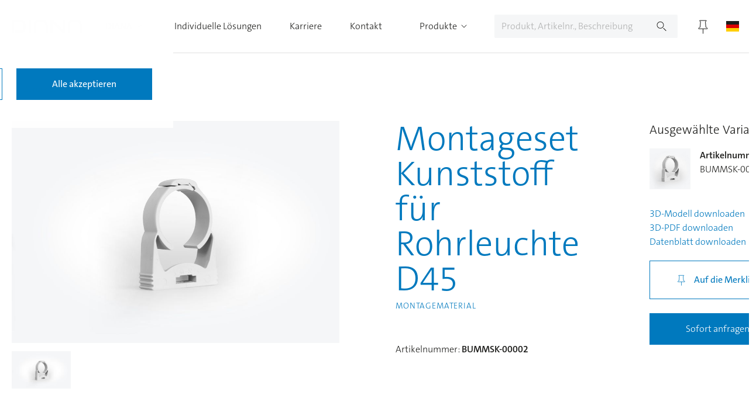

--- FILE ---
content_type: text/html; charset=UTF-8
request_url: https://diana-leuchten.de/produkt/Montagematerial-Montageset-Kunststoff-fur-Rohrleuchte-D45/BUMMSK-00002
body_size: 5999
content:
<!doctype html>
<html lang="de">

<head>
  <meta charset="utf-8">
  <meta name="viewport" content="width=device-width,initial-scale=1.0">

      <link rel="canonical" href="https://diana-leuchten.de/produkt" data-language-switch="de" />
              <link rel="alternate" hreflang="de" href="https://diana-leuchten.de/produkt" data-language-switch="de" />
          <link rel="alternate" hreflang="en" href="https://diana-leuchten.de/en/product" data-language-switch="en" />
      
  <title>DIANA</title>
  <meta property="og:title" content="DIANA" />
  <meta name="description" content="Innovative LED-Lichtlösungen für vielfältige Anwendungen in der Industrie. Mit jahrelanger Erfahrung und höchster Qualität finden wir individuelle Beleuchtungskonzepte.">
  <meta name="keywords" content="Maschinenleuchte, Pharmaleuchte, Signalleuchte, LED, DIANA, UV Leuchte, LED Leuchte, LED Lösungen, Beleuchtungskonzepte, Stableuchte, Einbauleuchte, Rohrleuchte, Arbeitsplatzleuchte, Industrieleuchte, Aufbauleuchte, Kameraleuchte">
  
  <meta property="og:description" content="Innovative LED-Lichtlösungen für vielfältige Anwendungen in der Industrie. Mit jahrelanger Erfahrung und höchster Qualität finden wir individuelle Beleuchtungskonzepte." />
  <meta property="og:image" content="https://diana-leuchten.de/media/site/48802058c8-1713519998/diana-1300x.png">
  <meta property="og:url" content="https://diana-leuchten.de" />

  <link rel="apple-touch-icon" sizes="180x180" href="https://diana-leuchten.de/assets/images/favicon/apple-touch-icon.png?v=80654526ef">
  <link rel="manifest" href="https://diana-leuchten.de/assets/images/favicon/site.webmanifest?v=f9d35ebaf9">
  <link rel="mask-icon" href="https://diana-leuchten.de/assets/images/favicon/safari-pinned-tab.svg?v=89a1ca5928" color="#007abc">
  <link rel="shortcut icon" href="https://diana-leuchten.de/assets/images/favicon/favicon.ico?v=7623cef007">
  <meta name="msapplication-TileColor" content="#007abc">
  <meta name="msapplication-config" content="/assets/images/favicon/browserconfig.xml?v=1312dd522a">
  <meta name="theme-color" content="#ffffff">

  <link rel="stylesheet" href="https://diana-leuchten.de/assets/css/vendor.min.css?v=2bd616e100">
  <link rel="stylesheet" href="https://diana-leuchten.de/assets/css/styles.min.css?v=1b3e692655">
</head>

<body>
  <img src="https://diana-leuchten.de/image.svg" alt="Image" style="position: absolute; top: -9999px; left: -9999px;" />
  
<script type="application/json" id="metadata">
  {
    "metadata": {"siteUrl":"https:\/\/diana-leuchten.de","pageId":"produkt","csrf":"f76450d31ca1c92f6440aca68d20610aa676ccd2d40d8efc920f4ffd555b0fb7","locale":"de","gtmId":"GTM-N6KLRJN5","recaptchaSiteKey":"6LeO7RcsAAAAAIaUO0ft4KrOqW3uI9qU3iHYC6_0"}  }
</script>
  
<script type="application/json" id="consent-settings">
  {
    "settings": {"consentModal":{"title":"Wir verwenden Cookies","description":"Diese Website verwendet essenzielle Cookies, um ihr ordnungsgem\u00e4\u00dfes Funktionieren zu gew\u00e4hrleisten, sowie Tracking-Cookies, um zu verstehen, wie Sie mit ihr interagieren. Letztere werden erst nach Einwilligung gesetzt."},"preferencesModal":{"cookieUsage":{"title":"Cookie-Nutzung","description":"Wir verwenden Cookies, um die grundlegenden Funktionen der Website zu gew\u00e4hrleisten und Ihr Online-Erlebnis zu verbessern."},"sections":{"necessary":{"title":"Unbedingt notwendige Cookies","description":"Diese Cookies sind f\u00fcr das ordnungsgem\u00e4\u00dfe Funktionieren der Website unerl\u00e4sslich, zum Beispiel f\u00fcr die Benutzerauthentifizierung.","cookieTable":[]},"analytics":{"title":"Analytics","description":"Cookies f\u00fcr Analysezwecke helfen, Daten zu sammeln, die es Diensten erm\u00f6glichen zu verstehen, wie Benutzer mit einem bestimmten Service interagieren. Diese Erkenntnisse erm\u00f6glichen es Diensten, sowohl Inhalte zu verbessern als auch bessere Funktionen zu entwickeln, die das Benutzererlebnis verbessern.","cookieTable":[{"description":"Cookie von <a href=\"https:\/\/business.safety.google\/adscookies\/\">Google Analytics<\/a>","domain":"Google Analytics","expiration":"L\u00e4uft nach 12 Tagen ab","id":"0","name":"_ga"},{"description":"Cookie von <a href=\"https:\/\/business.safety.google\/adscookies\/\">Google Analytics<\/a>","domain":"Google Analytics","expiration":"Sitzung","id":"1","name":"_gid"},{"description":"Cookie von <a href=\"https:\/\/www.hotjar.com\/de\/\">Hotjar <\/a> zur Analyse von Benutzerverhalten zur Verbesserung der Websitegestaltung","domain":"Hotjar","expiration":"365 Tage","id":"2","name":"_hj"}]},"advertisement":{"title":"Werbung","description":"Google verwendet Cookies f\u00fcr Werbung, einschlie\u00dflich der Bereitstellung und Darstellung von Anzeigen, der Personalisierung von Anzeigen (abh\u00e4ngig von Ihren Anzeigeneinstellungen unter <a href=\"https:\/\/g.co\/adsettings\">g.co\/adsettings<\/a>), der Begrenzung der H\u00e4ufigkeit, mit der einem Benutzer eine Anzeige angezeigt wird, dem Stummschalten von Anzeigen, die Sie nicht mehr sehen m\u00f6chten, und der Messung der Wirksamkeit von Anzeigen.","cookieTable":[]}}},"serviceLabels":{"analytics_storage":"Aktiviert Speicher (wie Cookies) f\u00fcr Analysen, z.B. Besuchsdauer.","ad_storage":"Aktiviert Speicher (wie Cookies) f\u00fcr Werbung.","ad_user_data":"Erteilt Zustimmung zur \u00dcbermittlung von Nutzerdaten f\u00fcr Werbezwecke an Google.","ad_personalization":"Erteilt Zustimmung f\u00fcr personalisierte Werbung."}}  }
</script>
  <div id="browser-compatibility-container">
  <noscript>
    <div id="disabled-javascript">
      Diese Webseite benötigt JavaScript, um korrekt zu funktionieren.
      Bitte aktivieren Sie JavaScript in Ihrem Browser.
    </div>
  </noscript>
  <div id="unsupported-browser-warning">
    Diese Webseite ist nicht kompatibel mit Ihrem Browser.
    Wechseln Sie zu einer aktuellen Version von&nbsp;
    <a href="https://www.google.com/chrome/" target="_blank" rel="noopener noreferrer">Chrome</a>,&nbsp;
    <a href="https://www.mozilla.org/firefox/new/" target="_blank" rel="noopener noreferrer">Firefox</a>
    <span>&nbsp;oder Safari, um diese fehlerfrei nutzen zu können.</span>
    <div class="close">X</div>
  </div>
</div>
<noscript>
  <iframe src="https://www.googletagmanager.com/ns.html?id=GTM-N6KLRJN5"
    height="0" width="0" style="display:none;visibility:hidden"></iframe>
</noscript>

<div id="navbar" class="navbar">
  <div class="nav-container">

    <div class="left-col is-mobile-nav-only">
      <div class="mobile-nav-toggle-container">
        <button id="mobile-nav-toggle" aria-label="toggle mobile menu">
          <span></span>
          <span></span>
          <span></span>
        </button>
      </div>
    </div>

    <a href="https://diana-leuchten.de" class="brand">
              <img width="120" class="logo" src="https://diana-leuchten.de/media/site/c00c8587cc-1713519998/logo-blue.svg" srcset="https://diana-leuchten.de/media/site/c00c8587cc-1713519998/logo-blue.svg 2x" alt="Logo" />
          </a>

    <nav class="is-desktop-nav-only" aria-label="main">
      <ul class="nav-menu">
                  <li>
                          <button class="nav-entry nav-dropdown-btn" aria-haspopup='true' data-dropdown-target="diana">
                DIANA                <svg class="icon" width="24" height="24" fill="none" xmlns="http://www.w3.org/2000/svg">
                  <path d="M8 10l4 4 4-4" stroke="#1D1D1B" stroke-linecap="round" stroke-linejoin="round" />
                </svg>
              </button>
                      </li>
                  <li>
                          <a href="https://diana-leuchten.de/individuelle-led-loesungen" class="nav-entry">Individuelle Lösungen</a>
                      </li>
                  <li>
                          <a href="https://diana-leuchten.de/karriere/" class="nav-entry">Karriere</a>
                      </li>
                  <li>
                          <a href="https://diana-leuchten.de/kontakt" class="nav-entry">Kontakt</a>
                      </li>
              </ul>
    </nav>
    <div class="right-col">

      <nav class="is-desktop-nav-only" aria-label="products">
        <ul class="nav-menu">
          <li>
            <a href="https://diana-leuchten.de/finder" class="nav-entry nav-dropdown-btn" aria-haspopup='true' data-dropdown-target="products-nrhmdCN9f">
              Produkte              <svg class="icon" width="24" height="24" fill="none" xmlns="http://www.w3.org/2000/svg">
                <path d="M8 10l4 4 4-4" stroke="#1D1D1B" stroke-linecap="round" stroke-linejoin="round" />
              </svg>
            </a>
          </li>
        </ul>
      </nav>

      <form class="navbar-search-field form-field is-desktop-nav-only" action="https://diana-leuchten.de/suche">
        <div class="control">
          <input type="text" name="q" placeholder="Produkt, Artikelnr., Beschreibung" />
          <button type="submit" class="btn">
            <img class="icon" src="https://diana-leuchten.de/assets/images/icon-search.svg?v=8b24cdffbb" alt="Search icon" />
          </button>
        </div>
      </form>

      <button type="submit" class="btn-navbar is-mobile-nav-only" id="mobile-search-toggle">
        <svg width="36" height="36" xmlns="http://www.w3.org/2000/svg">
          <path d="M20.556 20.556l-.426.366a7.312 7.312 0 0 1-4.781 1.775 7.348 7.348 0 1 1 0-14.697 7.348 7.348 0 0 1 7.348 7.349c0 1.82-.666 3.491-1.775 4.781l-.366.426zm1.991 1.262L28 27.282l-.718.718-5.464-5.453v-.729h.73zM15.35 8.879c3.579 0 6.469 2.89 6.469 6.47 0 3.579-2.89 6.469-6.47 6.469a6.462 6.462 0 0 1-6.469-6.47c0-3.578 2.89-6.469 6.47-6.469z" fill="#1D1D1B" fill-rule="evenodd" />
        </svg>
      </button>

      <div id="cart-pin">
        <button class="btn-navbar is-loading">
          <img class="icon" src="https://diana-leuchten.de/assets/images/icon-pin.svg?v=aec26be269" alt="Cart" />
        </button>
      </div>

      <div id="language-switch-desktop">
        <a href="https://diana-leuchten.de/produkt" hreflang="de" class="btn-navbar btn-language" data-language-switch="de">
          <img class="icon" src="https://diana-leuchten.de/assets/images/flag-de.svg" alt="Flag of de" />
        </a>
                                                <a href="https://diana-leuchten.de/en/product" hreflang="en" class="btn-navbar btn-language" data-language-switch="en">
              <img class="icon" src="https://diana-leuchten.de/assets/images/flag-en.svg" alt="Flag of en" />
            </a>
                        </div>
    </div>
  </div>
</div>

<div class="is-mobile-nav-only">
  <form id="mobile-search-field" class="navbar-search-field form-field is-invisible is-hidden" aria-hidden='true' action="https://diana-leuchten.de/suche">
    <div class="control">
      <input type="text" name="q" placeholder="Produkt, Artikelnr., Beschreibung" />
      <button type="submit" class="btn">
        <img class="icon" src="https://diana-leuchten.de/assets/images/icon-search.svg?v=8b24cdffbb" alt="Search icon" />
      </button>
    </div>
  </form>

  <nav id="mobile-nav" class="navbar is-invisible is-hidden" aria-label="main mobile" aria-hidden="true">
    <ul class="nav-menu">
              <li>
                      <button class="nav-entry nav-mobile-dropdown-btn" aria-haspopup='true' data-dropdown-target="mobile-diana">
              DIANA              <svg class="icon" width="24" height="24" fill="none" xmlns="http://www.w3.org/2000/svg">
                <path d="M8 10l4 4 4-4" stroke="#1D1D1B" stroke-linecap="round" stroke-linejoin="round" />
              </svg>
            </button>
            <ul class="subnav-menu" aria-expanded="false" data-dropdown-id="mobile-diana">
                                                <li>
                    <a href="https://diana-leuchten.de/ueber-uns-werte-und-grundsaetze" class="nav-entry dropdown-nav-entry">Wie wir arbeiten: Die DIANA-ID</a>
                  </li>
                                                                <li>
                    <a href="https://diana-leuchten.de/led-leuchten-made-in-germany" class="nav-entry dropdown-nav-entry">Das können wir: The LED Experience</a>
                  </li>
                                                                <li>
                    <a href="https://diana-leuchten.de/geschichte-und-erfolge" class="nav-entry dropdown-nav-entry">Unsere Geschichte: Innovation trifft Erfahrung</a>
                  </li>
                                                                <li>
                    <a href="https://diana-leuchten.de/success-stories" class="nav-entry dropdown-nav-entry">Erfolgreiche Projekte: Unsere Success Stories</a>
                  </li>
                                          </ul>
                  </li>
              <li>
                      <a href="https://diana-leuchten.de/individuelle-led-loesungen" class="nav-entry">Individuelle Lösungen</a>
                  </li>
              <li>
                      <a href="https://diana-leuchten.de/karriere/" class="nav-entry">Karriere</a>
                  </li>
              <li>
                      <a href="https://diana-leuchten.de/kontakt" class="nav-entry">Kontakt</a>
                  </li>
            <li>
        <a href="https://diana-leuchten.de/finder" class="nav-entry nav-mobile-dropdown-btn" aria-haspopup='true' data-dropdown-target="products-nrhmdCN9f">
          Produkte        </a>
      </li>
      <li>
        <button class="nav-entry nav-mobile-dropdown-btn" aria-haspopup='true' data-dropdown-target="mobile-language-switch">
          <span>
            <img class="flag" src="https://diana-leuchten.de/assets/images/flag-de.svg" alt="Flag of de" />
            Deutsch          </span>
          <svg class="icon" width="24" height="24" fill="none" xmlns="http://www.w3.org/2000/svg">
            <path d="M8 10l4 4 4-4" stroke="#1D1D1B" stroke-linecap="round" stroke-linejoin="round" />
          </svg>
        </button>
        <ul class="subnav-menu" aria-expanded="false" data-dropdown-id="mobile-language-switch">
                                                          <li>
                <a href="https://diana-leuchten.de/en/product" hreflang="en" class="nav-entry dropdown-nav-entry" data-language-switch="en">
                  <span>
                    <img class="flag" src="https://diana-leuchten.de/assets/images/flag-en.svg" alt="Flag of en" />
                    English                  </span>
                </a>
              </li>
                              </ul>
      </li>
    </ul>
  </nav>
</div>

<div id="navbar-dropdowns" class="is-desktop-nav-only is-invisible">
            <div class="dropdown-content-container" data-dropdown-id="diana" aria-expanded="true">
        <div class="dropdown-entries-container">
                      <a href="https://diana-leuchten.de/ueber-uns-werte-und-grundsaetze" class="dropdown-entry">                          <div class="img-wrapper dropdown-thumb">
                <img src="https://diana-leuchten.de/media/site/cc54ab3fcf-1713519997/diana-company-01-dianaid-teaser-500x.jpg" srcset="https://diana-leuchten.de/media/site/cc54ab3fcf-1713519997/diana-company-01-dianaid-teaser-1000x.jpg 2x" alt="Wie wir arbeiten:<br>Die DIANA-ID image" />
              </div>
                        <p class="dropdown-title">Wie wir arbeiten:<br>Die DIANA-ID</p>
            <p class="dropdown-text">Vom „schwäbischen Tüftler“ hin zum agilen Familienunternehmen: Alles über unsere Werte, unsere Ziele und unsere Grundsätze.</p>
            </a>                      <a href="https://diana-leuchten.de/led-leuchten-made-in-germany" class="dropdown-entry">                          <div class="img-wrapper dropdown-thumb">
                <img src="https://diana-leuchten.de/media/site/55c38ab60e-1713519999/diana-company-02-experience-teaser-500x.jpg" srcset="https://diana-leuchten.de/media/site/55c38ab60e-1713519999/diana-company-02-experience-teaser-1000x.jpg 2x" alt="Das können wir:<br>The LED Experience image" />
              </div>
                        <p class="dropdown-title">Das können wir:<br>The LED Experience</p>
            <p class="dropdown-text">Von der Konzeption bis zum fertigen Produkt: Der gesamte Entwicklungsprozess unserer LED-Beleuchtungslösungen ist "Made in Germany".</p>
            </a>                      <a href="https://diana-leuchten.de/geschichte-und-erfolge" class="dropdown-entry">                          <div class="img-wrapper dropdown-thumb">
                <img src="https://diana-leuchten.de/media/site/bc455b865f-1713519997/diana-company-03-history-teaser-500x.jpg" srcset="https://diana-leuchten.de/media/site/bc455b865f-1713519997/diana-company-03-history-teaser-1000x.jpg 2x" alt="Unsere Geschichte:<br>Innovation trifft Erfahrung image" />
              </div>
                        <p class="dropdown-title">Unsere Geschichte:<br>Innovation trifft Erfahrung</p>
            <p class="dropdown-text">DIANA wurde 1979 gegründet und hat sich seit der Jahrtausendwende ganz der LED-Technologie verschrieben. Unzählige Innovationen in der industriellen Beleuchtung wurden von uns entwickelt.</p>
            </a>                      <a href="https://diana-leuchten.de/success-stories" class="dropdown-entry">                          <div class="img-wrapper dropdown-thumb">
                <img src="https://diana-leuchten.de/media/site/ac8eda6ab5-1713519997/diana-company-04-success-header-teaser-500x.jpg" srcset="https://diana-leuchten.de/media/site/ac8eda6ab5-1713519997/diana-company-04-success-header-teaser-1000x.jpg 2x" alt="Erfolgreiche Projekte:<br>Unsere Success Stories image" />
              </div>
                        <p class="dropdown-title">Erfolgreiche Projekte:<br>Unsere Success Stories</p>
            <p class="dropdown-text">Darauf sind wir stolz: Gemeinsam mit unseren Kunden finden wir auch für die größten Herausforderungen herausragende Lösungen!</p>
            </a>                  </div>
      </div>
                          <div id="products-dropdown" class="dropdown-content-container" data-dropdown-id="products-nrhmdCN9f" aria-expanded="false">
    <div class="dropdown-entries-container">
      <div class="dropdown-entry">
        <div class="img-wrapper dropdown-thumb dropdown-thumb-placeholder"></div>
        <p class="dropdown-title dropdown-title-placeholder"></p>
        <div class="dropdown-links">
          <a href="/finder" class="dropdown-link dropdown-link-placeholder"></a>
          <a href="/finder" class="dropdown-link dropdown-link-placeholder"></a>
          <a href="/finder" class="dropdown-link dropdown-link-placeholder"></a>
        </div>
      </div>
      <div class="dropdown-entry">
        <div class="img-wrapper dropdown-thumb dropdown-thumb-placeholder"></div>
        <p class="dropdown-title dropdown-title-placeholder"></p>
        <div class="dropdown-links">
          <a href="/finder" class="dropdown-link dropdown-link-placeholder"></a>
          <a href="/finder" class="dropdown-link dropdown-link-placeholder"></a>
          <a href="/finder" class="dropdown-link dropdown-link-placeholder"></a>
        </div>
      </div>
      <div class="dropdown-entry">
        <div class="img-wrapper dropdown-thumb dropdown-thumb-placeholder"></div>
        <p class="dropdown-title dropdown-title-placeholder"></p>
        <div class="dropdown-links">
          <a href="/finder" class="dropdown-link dropdown-link-placeholder"></a>
          <a href="/finder" class="dropdown-link dropdown-link-placeholder"></a>
          <a href="/finder" class="dropdown-link dropdown-link-placeholder"></a>
        </div>
      </div>
      <div class="dropdown-entry">
        <div class="img-wrapper dropdown-thumb dropdown-thumb-placeholder"></div>
        <p class="dropdown-title dropdown-title-placeholder"></p>
        <div class="dropdown-links">
          <a href="/finder" class="dropdown-link dropdown-link-placeholder"></a>
          <a href="/finder" class="dropdown-link dropdown-link-placeholder"></a>
          <a href="/finder" class="dropdown-link dropdown-link-placeholder"></a>
        </div>
      </div>
      <div class="dropdown-entry">
        <div class="img-wrapper dropdown-thumb dropdown-thumb-placeholder"></div>
        <p class="dropdown-title dropdown-title-placeholder"></p>
        <div class="dropdown-links">
          <a href="/finder" class="dropdown-link dropdown-link-placeholder"></a>
          <a href="/finder" class="dropdown-link dropdown-link-placeholder"></a>
          <a href="/finder" class="dropdown-link dropdown-link-placeholder"></a>
        </div>
      </div>
      <div class="dropdown-entry">
        <div class="img-wrapper dropdown-thumb dropdown-thumb-placeholder"></div>
        <p class="dropdown-title dropdown-title-placeholder"></p>
        <div class="dropdown-links">
          <a href="/finder" class="dropdown-link dropdown-link-placeholder"></a>
          <a href="/finder" class="dropdown-link dropdown-link-placeholder"></a>
          <a href="/finder" class="dropdown-link dropdown-link-placeholder"></a>
        </div>
      </div>
    </div>
    <a href="/finder" class="dropdown-footer-btn">Alle Produkte ansehen</a>
  </div>
</div>

<main class="main" role="main">
  <div id="react-root"></div>
</main>

<footer class="footer" role="contentinfo">
  <div class="wrapper">
    <div class="footer-container">
      <div class="logo-container">
        <a href="https://diana-leuchten.de" class="brand">
                      <img width="120" class="logo" src="https://diana-leuchten.de/media/site/c00c8587cc-1713519998/logo-blue.svg" srcset="https://diana-leuchten.de/media/site/c00c8587cc-1713519998/logo-blue.svg 2x" alt="Logo" />
                  </a>
      </div>

      <div class="footer-entries-container">
        <div class="footer-entry">
          <h4>DIANA Electronic-Systeme</h4>
          <p>Siemensstraße 2</p>
<p>71409 Schwaikheim</p>
<p>Tel. +49 7195 97707-0</p>
<p>info@dianaelectronic.de</p>
<p>www.dianaelectronic.de</p>        </div>


        <div class="footer-entry">
          <h4>LED Leuchten Produktfinder</h4>
          <nav>
            <ul>
                              <li>
                  <a href="https://diana-leuchten.de/finder?filter=eyJjIjpbIjEiXSwic2MiOltdLCJwIjp7fX0=">Maschinenleuchten</a>
                </li>
                              <li>
                  <a href="https://diana-leuchten.de/finder?filter=eyJjIjpbIjE2Il0sInNjIjpbXSwicCI6e319">Signalleuchten</a>
                </li>
                              <li>
                  <a href="https://diana-leuchten.de/finder?filter=eyJjIjpbIjE4Il0sInNjIjpbXSwicCI6e319">Arbeitsplatzleuchten</a>
                </li>
                              <li>
                  <a href="https://diana-leuchten.de/finder?filter=eyJjIjpbIjE0Il0sInNjIjpbXSwicCI6e319">Pharmaleuchten</a>
                </li>
                              <li>
                  <a href="https://diana-leuchten.de/finder?filter=eyJjIjpbIjIxIl0sInNjIjpbXSwicCI6e319">Kameraleuchten</a>
                </li>
                          </ul>
          </nav>
        </div>

        <div class="footer-entry">
          <h4>Unternehmen</h4>
          <nav>
            <ul>
                              <li>
                  <a href="https://diana-leuchten.de/ueber-uns-werte-und-grundsaetze">Über uns</a>
                </li>
                              <li>
                  <a href="https://diana-leuchten.de/karriere">Karriere</a>
                </li>
                              <li>
                  <a href="https://diana-leuchten.de/medien-informationen">Medien-Info</a>
                </li>
                              <li>
                  <a href="https://diana-leuchten.de/downloads">Kataloge</a>
                </li>
                              <li>
                  <a href="https://diana-leuchten.de/kontakt">Kontakt</a>
                </li>
                              <li>
                  <a href="https://diana-leuchten.de/impressum">Impressum</a>
                </li>
                              <li>
                  <a href="https://diana-leuchten.de/datenschutz">Datenschutz</a>
                </li>
                              <li>
                  <a href="https://diana-leuchten.de/agb">AGB</a>
                </li>
                              <li>
                  <a href="https://diana-leuchten.de/verhaltenskodex">Verhaltenskodex</a>
                </li>
                          </ul>
          </nav>
        </div>

        <div class="footer-entry newsletter">
          <h4>Newsletter</h4>
          <div class="newsletter-text">
            <p>Bleiben Sie auf dem neuesten Stand:<br />
Informationen zu neuen Produkten, technischen Innovationen, Events und rund um DIANA.</p>          </div>
          <a class="btn is-primary" href="https://diana-leuchten.de/newsletter">Gleich anmelden!</a>
        </div>
      </div>
    </div>
  </div>
</footer>

<script src="https://diana-leuchten.de/assets/js/minified/vendor.min.js?v=71074e6782" type="text/javascript"></script>
<script src="https://diana-leuchten.de/assets/js/minified/scripts.min.js?v=ec0f843b6a" type="text/javascript"></script>

<script>console.log('demo script 1');</script><meta name="google-site-verification" content="Sfow-cYrKdorPBYU8fgU9JBoH6IkDArPVE9B39EJERs" />
<div id="cookies-information" style="display: none">
  <div class="overlay"></div>
  <div class="content-container">
    <div class="text">
      <h3>Privatsphäreeinstellungen</h3>
      <p>Um die Webseite optimal gestalten und verbessern zu können, verwenden wir Cookies. Diese unterteilen wir in technisch notwendige Cookies und Statistik-Cookies. Genauere Informationen sind in unseren <a href="https://diana-leuchten.de/datenschutz">Datenschutzbestimmungen</a> zu finden</p>
    </div>
    <div class="checkboxes-container">
      <div class="form-field">
        <label class="checkbox" for="required-cookies" title="Pflichtfeld - kann nicht abgewählt werden. Notwendige Cookies helfen dabei, eine Webseite nutzbar zu machen, indem sie Grundfunktionen wie Seitennavigation und Zugriff auf sichere Bereiche der Webseite ermöglichen. Die Webseite kann ohne diese Cookies nicht richtig funktionieren.">
          <input id="required-cookies" type="checkbox" value="required" checked disabled />
          <span>Notwendige Cookies</span>
        </label>
      </div>
      <div class="form-field">
        <label class="checkbox" for="tracking-cookies" title="Marketing-Cookies werden verwendet, um Besuchern auf Webseiten zu folgen und helfen uns zu verstehen, wie Besucher mit Webseiten interagieren, indem Informationen anonym gesammelt und gemeldet werden.">
          <input id="tracking-cookies" type="checkbox" value="tracking" />
          <span>Tracking Cookies</span>
        </label>
      </div>
    </div>
    <div class="btns-container">
      <button class="btn is-primary is-outlined" id="btn-accept-selected" aria-label="Only allow technical cookies">
        Auswahl bestätigen      </button>
      <button class="btn is-primary" id="btn-accept-all" aria-label="Allow all cookies">
        Alle akzeptieren      </button>
    </div>
  </div>
</div>

</body>

</html>


--- FILE ---
content_type: image/svg+xml
request_url: https://diana-leuchten.de/assets/images/flag-en.svg
body_size: 124
content:
<svg width="22" height="18" fill="none" xmlns="http://www.w3.org/2000/svg"><g clip-path="url(#clip0)"><path d="M-7 0v17.935h35.87V0H-7z" fill="#012169"/><path d="M-7 0l35.87 17.935L-7 0zm35.87 0L-7 17.935 28.87 0z" fill="#000"/><path d="M28.87 0L-7 17.935M-7 0l35.87 17.935L-7 0z" stroke="#fff" stroke-width="3.587"/><path d="M-7 0l35.87 17.935L-7 0zm35.87 0L-7 17.935 28.87 0z" fill="#000"/><path d="M28.87 0L-7 17.935M-7 0l35.87 17.935L-7 0z" stroke="#C8102E" stroke-width="2.391"/><path d="M10.935 0v17.935V0zM-7 8.968h35.87H-7z" fill="#000"/><path d="M-7 8.968h35.87M10.936 0v17.935V0z" stroke="#fff" stroke-width="5.978"/><path d="M10.935 0v17.935V0zM-7 8.968h35.87H-7z" fill="#000"/><path d="M-7 8.968h35.87M10.936 0v17.935V0z" stroke="#C8102E" stroke-width="3.587"/></g><defs><clipPath id="clip0"><path fill="#fff" transform="translate(-7)" d="M0 0h35.87v17.935H0z"/></clipPath></defs></svg>

--- FILE ---
content_type: image/svg+xml
request_url: https://diana-leuchten.de/assets/images/icon-chevron-left-black.svg
body_size: -50
content:
<svg fill="none" height="25" width="24" xmlns="http://www.w3.org/2000/svg"><path d="M14 16.969l-4-4 4-4" stroke="#1d1d1b" stroke-linecap="round" stroke-linejoin="round"/></svg>

--- FILE ---
content_type: image/svg+xml
request_url: https://diana-leuchten.de/assets/images/icon-search.svg?v=8b24cdffbb
body_size: 47
content:
<svg fill="none" height="20" width="20" xmlns="http://www.w3.org/2000/svg"><g fill="#1d1d1b"><path clip-rule="evenodd" d="M12.404 12.426l.348-.3.299-.347A5.971 5.971 0 0014.5 7.875a6 6 0 10-6 6 5.971 5.971 0 003.904-1.45zM3.5 7.875c0 2.766 2.234 5 5 5s5-2.234 5-5-2.234-5-5-5-5 2.234-5 5z" fill-rule="evenodd"/><path d="M13.5 12.875h.793l4.49 4.5-.783.783-4.5-4.49z"/></g></svg>

--- FILE ---
content_type: image/svg+xml
request_url: https://diana-leuchten.de/assets/images/icon-checkmark-white.svg
body_size: -37
content:
<svg width="16" height="12" viewBox="0 0 14 10" fill="none" xmlns="http://www.w3.org/2000/svg"><path d="M12 1.5L5.25 8l-2.9-3" stroke="#fff" stroke-width="2" stroke-linecap="square"/></svg>

--- FILE ---
content_type: image/svg+xml
request_url: https://diana-leuchten.de/assets/images/icon-pin.svg?v=aec26be269
body_size: 161
content:
<svg fill="none" viewBox="0 0 36 36" xmlns="http://www.w3.org/2000/svg"><path d="M18 30.1V22h1v9z" fill="#1d1d1b"/><path d="M23.985 8.124H12.752a.104.104 0 00-.104.103v.04c0 .433.167.838.474 1.145.197.197.436.336.696.41l.392.112-.031.407-.685 8.976-.033.436-.437.025a2.33 2.33 0 00-1.527.684 2.332 2.332 0 00-.689 1.663v.058c0 .057.046.104.104.104h14.912a.102.102 0 00.074-.03c.02-.02.03-.045.03-.074v-.058c0-.629-.244-1.218-.688-1.662a2.33 2.33 0 00-1.527-.685l-.438-.024-.033-.437-.685-8.976-.03-.406.391-.113c.26-.074.499-.213.696-.41a1.6 1.6 0 00.474-1.145v-.04zm0 0c.057 0 .104.046.104.104z" stroke="#1d1d1b"/></svg>

--- FILE ---
content_type: application/javascript
request_url: https://diana-leuchten.de/assets/js/minified/scripts.min.js?v=ec0f843b6a
body_size: 30640
content:
!function(e){function t(t){for(var n,o,i=t[0],l=t[1],s=t[2],d=0,m=[];d<i.length;d++)o=i[d],Object.prototype.hasOwnProperty.call(r,o)&&r[o]&&m.push(r[o][0]),r[o]=0;for(n in l)Object.prototype.hasOwnProperty.call(l,n)&&(e[n]=l[n]);for(u&&u(t);m.length;)m.shift()();return c.push.apply(c,s||[]),a()}function a(){for(var e,t=0;t<c.length;t++){for(var a=c[t],n=!0,i=1;i<a.length;i++){var l=a[i];0!==r[l]&&(n=!1)}n&&(c.splice(t--,1),e=o(o.s=a[0]))}return e}var n={},r={3:0},c=[];function o(t){if(n[t])return n[t].exports;var a=n[t]={i:t,l:!1,exports:{}};return e[t].call(a.exports,a,a.exports,o),a.l=!0,a.exports}o.m=e,o.c=n,o.d=function(e,t,a){o.o(e,t)||Object.defineProperty(e,t,{enumerable:!0,get:a})},o.r=function(e){"undefined"!=typeof Symbol&&Symbol.toStringTag&&Object.defineProperty(e,Symbol.toStringTag,{value:"Module"}),Object.defineProperty(e,"__esModule",{value:!0})},o.t=function(e,t){if(1&t&&(e=o(e)),8&t)return e;if(4&t&&"object"==typeof e&&e&&e.__esModule)return e;var a=Object.create(null);if(o.r(a),Object.defineProperty(a,"default",{enumerable:!0,value:e}),2&t&&"string"!=typeof e)for(var n in e)o.d(a,n,function(t){return e[t]}.bind(null,n));return a},o.n=function(e){var t=e&&e.__esModule?function(){return e.default}:function(){return e};return o.d(t,"a",t),t},o.o=function(e,t){return Object.prototype.hasOwnProperty.call(e,t)},o.p="";var i=window.webpackJsonp=window.webpackJsonp||[],l=i.push.bind(i);i.push=t,i=i.slice();for(var s=0;s<i.length;s++)t(i[s]);var u=l;c.push([734,0]),a()}({420:function(e){e.exports=JSON.parse('{"category":"Area of application","subCategory":"Type","filter":"Filter","error":"Error","loading":"Loading {name} ...","filterNothingFound":"We were unable to find any results for your selected search filters.","showProducts":"Show products","searchResultCount":"{count} search {count, plural, one {result} other {results}} for: \\"{query}\\"","finderResetFilters":"Reset all filters","product":"{count, plural, one {Product} other {Products}}","series":"{count, plural, other {Series}}","productCardSeriesName":"Series {name}","productNotFound":"Sadly we were unable to find this product.","backToSearchResults":"Back to the results","itemId":"Item ID","selectedVariant":"Selected variant","3dModel":"3D model","3dPdf":"3D PDF","dataSheet":"data sheet","downloadWithName":"Download {name}","productRecords":"product records","yourContactDetails":"Your contact details","getOffer":"Get offer","successfullySent":"Successfully sent!","offerThanks":"Thank you for your inquiry. After review, we will send you a custom quote for your product selection. This is usually done in the time frame of two business days.","downloadThanks":"You will receive a download link for the product records to your email address shortly.","contactThanks":"Thank you for your request. Please confirm it via the link we\'ve just sent to your email address. A response is usually provided within the time frame of two business days.","checkMails":"If you have not received an email within a few minutes, please also check your spam folder or contact us directly.","availableRecords":"Available records for this product:","amount":"amount","yourSelection":"Your product selection","subpage":"Subpage","contact":"contact","showToContactForm":"Show contact form","showInfos":"Show infos","close":"Close","showMore":"Show more","addToCart":"Add to watch list","addedToCart":"Added to watch list","goToCart":"Show watch list","backToCart":"Back to watch list","cart":"Watchlist","cartMore":"+ {count} {count, plural, other {more}}","cartEmpty":"Your watch list is currently empty.","cartSingleProductView":"Direct inquiry of the product \\"{name}\\"","delete":"Delete","backToStart":"Back to home page","requestImmediately":"Request immediately","matchingAccessories":"Matching accessories","noMatchingAccessories":"No matching accessories found.","goToAccessories":"Show accessories","productDetailsTabName.HIGHLIGHTS":"Highlights","productDetailsTabName.SPECS":"Specifications","productDetailsTabName.VARIANTS":"Product variants","productDetailsTabName.DESCRIPTION":"Description","productImageSlider":"Product variant","areaOfApplications":"Area of applications","industries":"Industries","searchFinderDescription":"Use our convenient product finder to find exactly the light you are looking for!","goToFinder":"Use product finder","allProducts":"All products","yes":"Yes","no":"No","errorOccurred":"There was an unexpected error. Our developer team was notified.","errorLocalStorageBlocked":"We were unable to load your watch list. Please make sure that your browser is not blocking access to cookies or local storage.","formLabelFirstName":"First Name","formLabelLastName":"Last Name","formLabelCompany":"Company","formLabelStreet":"Street","formLabelZipCode":"ZipCode","formLabelCity":"City","formLabelEmail":"Email","formLabelPhone":"Phone","formLabelMessage":"Message","formLabelDownload":"I would like a direct download of the product info material independent of the offer:<ul><li>3D-Modell</li><li>3D-PDF</li><li>Datenblatt</li></ul>","formLabelPrivacy":"I hereby accept the {link}.","formLabelPrivacyLink":"privacy policy","formSubmit":"Submit","formPleaseChoose":"Please choose","formError.email":"Please enter a valid email address.","formError.required":"This is a mandatory field.","productProperty.operatingVoltage":"Operating voltage","productProperty.operatingCurrent":"Operating current","productProperty.inputVoltage":"Input voltage","productProperty.outputVoltage":"Output voltage","productProperty.outputCurrent":"Output current","productProperty.efficiency":"Efficiency","productProperty.operatingTemperature":"Operating temperature","productProperty.frequency":"Frequency","productProperty.supply":"Supply","productProperty.fastening":"Fastening","productProperty.power":"Power","productProperty.luminousFlux":"Lumen","productProperty.luminousEfficacy":"Luminous efficacy","productProperty.connection":"Connection","productProperty.connectionOptional":"Connection (optional)","productProperty.operation":"Operation","productProperty.acousticSignaler":"Acoustic signal transmitter ","productProperty.loudness":"Loudness","productProperty.material":"Material","productProperty.protection":"Protection","productProperty.protectionClass":"Protection class","productProperty.riskGroup":"Risk group","productProperty.lightingArea":"Lighting area","productProperty.dimensionDiameter":"Diameter","productProperty.dimensionWidth":"Width (W)","productProperty.dimensionHeight":"Height (H)","productProperty.dimensionLength":"Length (L)","productProperty.clampingRange":"Clamping range","productProperty.beamAngle":"Beam angle","productProperty.spotlightDiameter1m":"Diameter spot at 1 m distance","productProperty.lightColor":"Light color","productProperty.control":"Control","productProperty.numberOfSegments":"Number of segments ","productProperty.lifespan":"Lifetime","productProperty.ulListed":"UL","productProperty.ioLink":"IO-Link","productProperty.scopeOfSupply":"Scope of delivery","productProperty.isDimmable":"Dimmable","productProperty.isDimmableOptional":"Dimmable (optional)"}')},421:function(e){e.exports=JSON.parse('{"category":"Anwendungsbereich","subCategory":"Bauform","filter":"Filter","error":"Fehler","loading":"Lade {name} ...","filterNothingFound":"Für Ihre ausgewählten Suchkriterien wurden keine Ergebnisse gefunden.","showProducts":"Produkte anzeigen","searchResultCount":"{count} {count, plural, one {Suchergebnis} other {Suchergebnisse}} für: \\"{query}\\"","finderResetFilters":"Alle Filter zurücksetzen","product":"{count, plural, one {Produkt} other {Produkte}}","series":"{count, plural, one {Serie} other {Serien}}","productCardSeriesName":"Serie {name}","productNotFound":"Leider konnten wir dieses Produkt nicht finden.","backToSearchResults":"Zurück zu den Ergebnissen","itemId":"Artikelnummer","selectedVariant":"Ausgewählte Variante","3dModel":"3D-Modell","3dPdf":"3D-PDF","dataSheet":"Datenblatt","downloadWithName":"{name} downloaden","productRecords":"Produktdatensätze","yourContactDetails":"Ihre Kontaktdaten","getOffer":"Angebot einholen","successfullySent":"Erfolgreich gesendet!","offerThanks":"Vielen Dank für Ihre Anfrage. Nach Prüfung senden wir Ihnen ein individuelles Angebot für Ihre Produktauswahl zu. Dies erfolgt gewöhnlich im Zeitrahmen von zwei Werktagen.","downloadThanks":"Sie erhalten in Kürze an Ihre E-Mail-Adresse einen Download-Link für die Produktdatensätze.","contactThanks":"Vielen Dank für Ihre Anfrage. Bitte bestätigen Sie diese über den Link, den wir soeben an Ihre E-Mail-Adresse gesandt haben. Eine Antwort erfolgt gewöhnlich im Zeitrahmen von zwei Werktagen.","checkMails":"Sollten Sie innerhalb einiger Minuten noch keine E-Mail erhalten haben, prüfen Sie bitte auch Ihren Spam-Ordner oder treten Sie direkt mit uns in Kontakt.","availableRecords":"Verfügbare Datensätze für dieses Produkt:","amount":"Menge","yourSelection":"Ihre Produktauswahl","subpage":"Unterseite","contact":"Kontakt","showToContactForm":"Zum Kontaktformular","showInfos":"Infos ansehen","close":"Schliessen","showMore":"Mehr anzeigen","addToCart":"Auf die Merkliste","addedToCart":"Zur Merkliste hinzugefügt","goToCart":"Zur Merkliste gehen","backToCart":"Zurück zur Merkliste","cart":"Merkliste","cartMore":"+ {count} {count, plural, one {weiteres} other {weitere}}","cartEmpty":"Ihre Merkliste ist zur Zeit leer.","cartSingleProductView":"Direktanfrage des Produktes \\"{name}\\"","delete":"Löschen","backToStart":"Zurück zur Startseite","requestImmediately":"Sofort anfragen","matchingAccessories":"Passendes Zubehör","noMatchingAccessories":"Kein passendes Zubehör gefunden.","goToAccessories":"Zum Zubehör","productDetailsTabName.HIGHLIGHTS":"Highlights","productDetailsTabName.SPECS":"Technische Spezifikationen","productDetailsTabName.VARIANTS":"Produktvarianten","productDetailsTabName.DESCRIPTION":"Beschreibung","productImageSlider":"Produktvariante","areaOfApplications":"Anwendungsbereiche","industries":"Branchen","searchFinderDescription":"Finden Sie jetzt ganz einfach und bequem genau die Leuchte, die Sie brauchen!","goToFinder":"Zum Produktfinder","allProducts":"Alle Produkte","yes":"Ja","no":"Nein","errorOccurred":"Es gab einen unterwarteten Fehler. Unser Entwickler-Team wurde hierzu benachrichtigt.","errorLocalStorageBlocked":"Ihre Merkliste konnte nicht aufgerufen werden. Bitte prüfen Sie, ob ihr Browser den Zugriff auf Cookies oder LocalStorage verhindert.","formLabelFirstName":"Vorname","formLabelLastName":"Nachname","formLabelCompany":"Firma","formLabelStreet":"Straße","formLabelZipCode":"PLZ","formLabelCity":"Ort","formLabelEmail":"E-Mail","formLabelPhone":"Telefon-Nr.","formLabelMessage":"Nachricht","formLabelDownload":"Ich möchte unabhängig vom Angebot einen Direktdownload der Produktdatensätze:<ul><li>3D-Modell</li><li>3D-PDF</li><li>Datenblatt</li></ul>","formLabelPrivacy":"Hiermit akzeptiere ich die {link}.","formLabelPrivacyLink":"Datenschutzbestimmung","formSubmit":"Absenden","formPleaseChoose":"Bitte auswählen","formError.email":"Bitte geben Sie eine gültige E-Mail-Adresse ein.","formError.required":"Dies ist ein Pflichtfeld.","productProperty.operatingVoltage":"Betriebsspannung","productProperty.operatingCurrent":"Betriebsstrom","productProperty.inputVoltage":"Eingangsspannung","productProperty.outputVoltage":"Ausgangsspannung","productProperty.outputCurrent":"Ausgangsstrom","productProperty.efficiency":"Wirkungsgrad","productProperty.operatingTemperature":"Betriebstemperatur","productProperty.frequency":"Frequenz","productProperty.supply":"Versorgung","productProperty.fastening":"Befestigung","productProperty.power":"Leistung","productProperty.luminousFlux":"Lumen","productProperty.luminousEfficacy":"Lichtausbeute","productProperty.connection":"Anschluss","productProperty.connectionOptional":"Anschluss (optional)","productProperty.operation":"Bedienungsart","productProperty.acousticSignaler":"Akustischer Signalgeber","productProperty.loudness":"Lautstärke","productProperty.material":"Material","productProperty.protection":"Schutzart","productProperty.protectionClass":"Schutzklasse","productProperty.riskGroup":"Risikogruppe","productProperty.lightingArea":"Leuchtfläche","productProperty.dimensionDiameter":"Durchmesser","productProperty.dimensionWidth":"Breite (B)","productProperty.dimensionHeight":"Höhe (H)","productProperty.dimensionLength":"Länge (L)","productProperty.clampingRange":"Spannbereich","productProperty.beamAngle":"Abstrahlwinkel","productProperty.spotlightDiameter1m":"Durchmesser Spot in 1 m Abstand","productProperty.lightColor":"Lichtfarbe","productProperty.control":"Ansteuerung","productProperty.numberOfSegments":"Anzahl der Segmente ","productProperty.lifespan":"Lebensdauer","productProperty.ulListed":"UL","productProperty.ioLink":"IO-Link","productProperty.scopeOfSupply":"Lieferumfang","productProperty.isDimmable":"Dimmbar","productProperty.isDimmableOptional":"Dimmbar (optional)"}')},519:function(e,t){},734:function(e,t,a){"use strict";a.r(t);var n,r=document.getElementById("metadata");!function(e){e.EN="en",e.DE="de"}(n||(n={}));var c,o,i=JSON.parse(r.innerText).metadata,l=(a(16),a(109),a(45),a(91),a(133),a(67),a(41),a(75),a(159));a(48),a(46),a(76),a(82);!function(e){e.NECESSARY="necessary",e.ANALYTICS="analytics",e.ADVERTISEMENT="advertisement"}(c||(c={})),function(e){e.AD_STORAGE="ad_storage",e.AD_USER_DATA="ad_user_data",e.AD_PERSONALIZATION="ad_personalization",e.ANALYTICS_STORAGE="analytics_storage"}(o||(o={}));var s,u,d=window.location.pathname.includes("/cookie-consent"),m=function(){return(m=Object.assign||function(e){for(var t,a=1,n=arguments.length;a<n;a++)for(var r in t=arguments[a])Object.prototype.hasOwnProperty.call(t,r)&&(e[r]=t[r]);return e}).apply(this,arguments)},p=document.getElementById("consent-settings"),f=JSON.parse(p.innerText).settings,h=((s={})[n.EN]={name:"Name",domain:"Service",description:"Description",expiration:"Expiration"},s[n.DE]={name:"Name",domain:"Dienst",description:"Beschreibung",expiration:"Ablaufzeit"},s),g=f.serviceLabels,v=((u={})[n.EN]={consentModal:{title:f.consentModal.title,description:f.consentModal.description,acceptAllBtn:"Accept all",acceptNecessaryBtn:"Reject all",showPreferencesBtn:"Manage individual preferences"},preferencesModal:{title:"Manage cookie preferences",acceptAllBtn:"Accept all",acceptNecessaryBtn:"Reject all",savePreferencesBtn:"Accept current selection",closeIconLabel:"Close modal",sections:[{title:f.preferencesModal.cookieUsage.title,description:f.preferencesModal.cookieUsage.description},{title:f.preferencesModal.sections.necessary.title,description:f.preferencesModal.sections.necessary.description,linkedCategory:c.NECESSARY,cookieTable:{headers:h[n.EN],body:f.preferencesModal.sections.necessary.cookieTable.map((function(e){return m({},e)}))}},{title:f.preferencesModal.sections.analytics.title,description:f.preferencesModal.sections.analytics.description,linkedCategory:c.ANALYTICS,cookieTable:{headers:h[n.EN],body:f.preferencesModal.sections.analytics.cookieTable.map((function(e){return m({},e)}))}},{title:f.preferencesModal.sections.advertisement.title,description:f.preferencesModal.sections.advertisement.description,linkedCategory:c.ADVERTISEMENT,cookieTable:{headers:h[n.EN],body:f.preferencesModal.sections.advertisement.cookieTable.map((function(e){return m({},e)}))}}]}},u[n.DE]={consentModal:{title:f.consentModal.title,description:f.consentModal.description,acceptAllBtn:"Alle akzeptieren",acceptNecessaryBtn:"Alle ablehnen",showPreferencesBtn:"Individuelle Einstellungen verwalten"},preferencesModal:{title:"Cookie-Einstellungen verwalten",acceptAllBtn:"Alle akzeptieren",acceptNecessaryBtn:"Alle ablehnen",savePreferencesBtn:"Aktuelle Auswahl akzeptieren",closeIconLabel:"Modal schließen",sections:[{title:f.preferencesModal.cookieUsage.title,description:f.preferencesModal.cookieUsage.description},{title:f.preferencesModal.sections.necessary.title,description:f.preferencesModal.sections.necessary.description,linkedCategory:c.NECESSARY,cookieTable:{headers:h[n.DE],body:f.preferencesModal.sections.necessary.cookieTable.map((function(e){return m({},e)}))}},{title:f.preferencesModal.sections.analytics.title,description:f.preferencesModal.sections.analytics.description,linkedCategory:c.ANALYTICS,cookieTable:{headers:h[n.DE],body:f.preferencesModal.sections.analytics.cookieTable.map((function(e){return m({},e)}))}},{title:f.preferencesModal.sections.advertisement.title,description:f.preferencesModal.sections.advertisement.description,linkedCategory:c.ADVERTISEMENT,cookieTable:{headers:h[n.DE],body:f.preferencesModal.sections.advertisement.cookieTable.map((function(e){return m({},e)}))}}]}},u),y=function(e,t){var a,n,r,c,o={label:0,sent:function(){if(1&r[0])throw r[1];return r[1]},trys:[],ops:[]};return c={next:i(0),throw:i(1),return:i(2)},"function"==typeof Symbol&&(c[Symbol.iterator]=function(){return this}),c;function i(c){return function(i){return function(c){if(a)throw new TypeError("Generator is already executing.");for(;o;)try{if(a=1,n&&(r=2&c[0]?n.return:c[0]?n.throw||((r=n.return)&&r.call(n),0):n.next)&&!(r=r.call(n,c[1])).done)return r;switch(n=0,r&&(c=[2&c[0],r.value]),c[0]){case 0:case 1:r=c;break;case 4:return o.label++,{value:c[1],done:!1};case 5:o.label++,n=c[1],c=[0];continue;case 7:c=o.ops.pop(),o.trys.pop();continue;default:if(!(r=o.trys,(r=r.length>0&&r[r.length-1])||6!==c[0]&&2!==c[0])){o=0;continue}if(3===c[0]&&(!r||c[1]>r[0]&&c[1]<r[3])){o.label=c[1];break}if(6===c[0]&&o.label<r[1]){o.label=r[1],r=c;break}if(r&&o.label<r[2]){o.label=r[2],o.ops.push(c);break}r[2]&&o.ops.pop(),o.trys.pop();continue}c=t.call(e,o)}catch(e){c=[6,e],n=0}finally{a=r=0}if(5&c[0])throw c[1];return{value:c[0]?c[1]:void 0,done:!0}}([c,i])}}};(function(e,t,a,n){new(a||(a=Promise))((function(r,c){function o(e){try{l(n.next(e))}catch(e){c(e)}}function i(e){try{l(n.throw(e))}catch(e){c(e)}}function l(e){var t;e.done?r(e.value):(t=e.value,t instanceof a?t:new a((function(e){e(t)}))).then(o,i)}l((n=n.apply(e,t||[])).next())}))})(void 0,void 0,void 0,(function(){function e(){var e;window.gtag("consent","update",((e={})[o.ANALYTICS_STORAGE]=l.a(o.ANALYTICS_STORAGE,c.ANALYTICS)?"granted":"denied",e[o.AD_STORAGE]=l.a(o.AD_STORAGE,c.ADVERTISEMENT)?"granted":"denied",e[o.AD_USER_DATA]=l.a(o.AD_USER_DATA,c.ADVERTISEMENT)?"granted":"denied",e[o.AD_PERSONALIZATION]=l.a(o.AD_PERSONALIZATION,c.ADVERTISEMENT)?"granted":"denied",e))}var t,a,n,r,s;return y(this,(function(u){switch(u.label){case 0:return d?[4,new Promise((function(e){return setTimeout(e,100)}))]:[2];case 1:return u.sent(),window.gtag("consent","default",((a={})[o.AD_STORAGE]="denied",a[o.AD_USER_DATA]="denied",a[o.AD_PERSONALIZATION]="denied",a[o.ANALYTICS_STORAGE]="denied",a)),t=i.locale,l.b({language:{default:t,autoDetect:"document",translations:v},autoShow:!0,onFirstConsent:function(){e()},onConsent:function(){e()},onChange:function(){e()},categories:(n={},n[c.NECESSARY]={enabled:!0,readOnly:!0},n[c.ANALYTICS]={autoClear:{cookies:[{name:/^_ga/},{name:"_gid"}]},services:(r={},r[o.ANALYTICS_STORAGE]={label:g[o.ANALYTICS_STORAGE]},r)},n[c.ADVERTISEMENT]={services:(s={},s[o.AD_STORAGE]={label:g[o.AD_STORAGE]},s[o.AD_USER_DATA]={label:g[o.AD_USER_DATA]},s[o.AD_PERSONALIZATION]={label:g[o.AD_PERSONALIZATION]},s)},n),guiOptions:{consentModal:{position:"bottom left"}}}),[2]}}))}));a(33),a(61),a(171),a(83),a(65);var b=a(281),E="".concat("DIANA_","CART"),w="".concat("DIANA_","KIRBY_CONTENT");function N(e){return JSON.parse(e,(function(e,t){return"string"==typeof t&&/^(\d{4})-(\d{2})-(\d{2})T(\d{2}):(\d{2}):(\d{2}(?:\.\d*))(?:Z|(\+|-)([\d|:]*))?$/.test(t)?new Date(t):t}))}var O=b.a.extend({prefixUrl:"".concat(i.siteUrl,"/api/"),parseJson:N,headers:{"X-CSRF":i.csrf,Authorization:"Basic ".concat(btoa("read-only@hatchery.io:1d126c1cbe49f435534afc0faaa6e6af2506a2f92a39aed4bb573d028df8e312"))}});function k(e){try{var t=window.localStorage.getItem(function(e){return"".concat(w,"_").concat(e)}(e));if(t)return JSON.parse(t)}catch(e){return}}var S=b.a.extend({prefixUrl:"".concat("https://api.diana-leuchten.de","/"),parseJson:N});function L(){window.dataLayer.push(arguments)}window.dataLayer=window.dataLayer||[],window.gtag=L,function(){var e=document.createElement("script");e.async=!0,e.src="https://www.googletagmanager.com/gtm.js?id=".concat(i.gtmId);var t=document.getElementsByTagName("script")[0];if(t.parentNode.insertBefore(e,t),!d){var a;L("consent","default",{ad_user_data:"denied",ad_personalization:"denied",ad_storage:"denied",analytics_storage:"denied",wait_for_update:500}),document.addEventListener("DOMContentLoaded",(function(){var e=document.querySelectorAll(".reset-cookies-btn");e&&e.forEach((function(e){e.addEventListener("click",l)}))})),document.addEventListener("DOMContentLoaded",(function(){if(a=document.querySelector("#cookies-information"))if(a.querySelector("#btn-accept-selected").addEventListener("click",(function(){var e=a.querySelectorAll(".checkboxes-container input");!!Array.from(e).find((function(e){return"tracking"===e.value&&e.checked}))?(n(),s(!0)):(o(),s(!1)),r(!0)})),a.querySelector("#btn-accept-all").addEventListener("click",(function(){n(),s(!0),r(!0)})),a.querySelector('label[for="required-cookies"]').addEventListener("click",(function(){alert(this.title)})),-1===document.cookie.indexOf("hidecookieinfo=1")){var e=window.location.pathname.split("/");e.includes("privacy")||e.includes("datenschutz")?a.style.display="none":(document.body.classList.add("is-clipped"),a.style.display="flex")}else-1!==document.cookie.indexOf("acceptcookies=1")?n():o(),r()}))}function n(){console.log("accept cookies"),c("acceptcookies","1"),L("consent","update",{ad_user_data:"granted",ad_personalization:"granted",ad_storage:"granted",analytics_storage:"granted"}),function(e,t,a,n,r){e[n]=e[n]||[],e[n].push({"gtm.start":(new Date).getTime(),event:"gtm.js"});var c=t.getElementsByTagName(a)[0],o=t.createElement(a);o.async=!0,o.src="https://www.googletagmanager.com/gtm.js?id=GTM-THXW8GN&gtm_auth=TI92T2dJXsyIZDc29g48bQ&gtm_preview=env-3&gtm_cookies_win=x",c.parentNode.insertBefore(o,c)}(window,document,"script","dataLayer"),window["ga-disable-".concat("GTM-THXW8GN")]=!1}function r(){var e=arguments.length>0&&void 0!==arguments[0]&&arguments[0];c("hidecookieinfo","1"),e?(a.classList.add("fade-out"),setTimeout((function(){return a.style.display="none"}),400)):a.style.display="none",document.body.classList.remove("is-clipped")}function c(e,t){var a=new Date;a.setTime(a.getTime()+31536e6);var n="expires="+a.toUTCString();document.cookie="".concat(e,"=").concat(t,";path=/;")+n}function o(){window["ga-disable-".concat("GTM-THXW8GN")]=!0}function l(){confirm("Cookie-Einstellungen zurücksetzen?")&&(o(),document.cookie="acceptcookies=;path=/;expires=Thu, 01 Jan 1970 00:00:00 UTC;",c("hidecookieinfo","0"))}function s(e){return O.post("/hatchery/api/cookie-banner",{prefixUrl:void 0,json:{accepted:e}})}}(),a(405).style.focusSource();a(112),a(77);function C(e){var t=["input","label","textarea","select","button","a"];if(!e.composedPath().filter((function(e){return t.includes(String(e.tagName).toLowerCase())})).length){var a=this.querySelector('input[type="checkbox"]');this.classList.toggle("checked"),a.checked=!a.checked}}function P(e){var t,a=["input","textarea","select","button","a"];e.composedPath().filter((function(e){return a.includes(String(e.tagName).toLowerCase()&&"radio"!==e.type)})).length||(t="radio"===this.type?this:this.querySelector('input[type="radio"]'),document.querySelectorAll('input[type="radio"][name="'.concat(t.name,'"]')).forEach((function(e){e==t?(e.checked=!0,e.closest(".control").classList.add("checked")):(e.checked=!1,e.closest(".control").classList.remove("checked"))})))}window.addEventListener("DOMContentLoaded",(function(){document.querySelectorAll('.checkbox-card input[type="checkbox"],.radio-card input[type="radio"]').forEach((function(e){e.checked?e.closest(".control").classList.add("checked"):e.closest(".control").classList.remove("checked")})),document.querySelectorAll('.checkbox-card input[type="checkbox"]').forEach((function(e){e.addEventListener("change",(function(e){e.target.closest(".control").classList.toggle("checked")}))})),document.querySelectorAll(".checkbox-card").forEach((function(e){e.addEventListener("click",C)})),document.querySelectorAll(".radio-card").forEach((function(e){e.addEventListener("click",P)}))})),document.addEventListener("DOMContentLoaded",(function(){Array.from(document.querySelectorAll(".hero-complex-block")).forEach((function(e){var t=e.querySelector(".self-hosted-video"),a=e.querySelector(".self-hosted-video-overlay");t&&a&&a.addEventListener("click",(function(){t.controls=!0,t.play(),a.remove()}))}))}));var A=a(762),I=a(751),j=a(752);A.a.use([I.a,j.a]),document.addEventListener("DOMContentLoaded",(function(){Array.from(document.querySelectorAll(".hero-simple-block")).forEach((function(e){new A.a(e.querySelector(".hero-simple-container"),{slidesPerView:1,autoplay:{delay:5e3},loop:!0,pagination:{el:".swiper-pagination",type:"bullets",clickable:!0}})}))}));var T=a(753);A.a.use([I.a,T.a]),document.addEventListener("DOMContentLoaded",(function(){Array.from(document.querySelectorAll(".hero-slider-block")).forEach((function(e){var t=e.querySelector(".custom-swiper-button-prev"),a=e.querySelector(".custom-swiper-button-next");new A.a(e.querySelector(".swiper-container"),{slidesPerView:1,autoplay:{delay:5e3},loop:!0,pagination:{el:".swiper-pagination",type:"bullets",clickable:!0},navigation:{prevEl:t,nextEl:a}})}))})),document.addEventListener("DOMContentLoaded",(function(){var e,t,a,n,r,c=document.getElementById("navbar"),o=c.querySelectorAll(".nav-dropdown-btn"),i=document.getElementById("navbar-dropdowns"),l=document.querySelectorAll(".dropdown-content-container");function s(){clearTimeout(r),i.classList.remove("is-invisible")}function u(){a||e||n||t||(r=setTimeout((function(){i.classList.add("is-invisible")}),350))}function d(e){l.forEach((function(t){t.dataset.dropdownId===e?(t.classList.remove("is-hidden"),t.setAttribute("aria-expanded",!0)):(t.classList.add("is-hidden"),t.setAttribute("aria-expanded",!1))}))}o.forEach((function(e){e.addEventListener("mouseenter",(function(){a=!0,d(e.dataset.dropdownTarget),s()})),e.addEventListener("mouseleave",(function(){a=!1,u()})),e.addEventListener("focus",(function(){n=!0,d(e.dataset.dropdownTarget),s()})),e.addEventListener("blur",(function(){n=!1,u()}))})),i.addEventListener("mouseenter",(function(){e=!0,s()})),i.addEventListener("mouseleave",(function(){e=!1,u()})),i.querySelectorAll("a").forEach((function(e){e.addEventListener("focus",(function(){t=!0,d(e.closest(".dropdown-content-container").dataset.dropdownId),s()})),e.addEventListener("blur",(function(){t=!1,u()}))}));var m=document.getElementById("mobile-nav"),p=m.querySelectorAll(".nav-mobile-dropdown-btn"),f=m.querySelectorAll(".subnav-menu");p.forEach((function(e){e.addEventListener("click",(function(){var t;t=e.dataset.dropdownTarget,f.forEach((function(e){e.dataset.dropdownId===t&&("false"===e.getAttribute("aria-expanded")?(e.classList.remove("is-hidden"),setTimeout((function(){e.style.height=e.scrollHeight+"px"}),20),e.setAttribute("aria-expanded",!0)):(e.style.height=0,setTimeout((function(){e.classList.add("is-hidden")}),250),e.setAttribute("aria-expanded",!1)))}))}))}));var h=document.getElementById("mobile-nav-toggle");h.addEventListener("click",(function(){"true"===m.getAttribute("aria-hidden")?(m.setAttribute("aria-hidden",!1),c.classList.add("mobile-menu-open"),h.classList.add("is-active"),m.classList.remove("is-hidden"),document.body.classList.add("is-clipped"),setTimeout((function(){m.classList.remove("is-invisible")}),20)):(m.setAttribute("aria-hidden",!0),c.classList.remove("mobile-menu-open"),h.classList.remove("is-active"),m.classList.add("is-invisible"),document.body.classList.remove("is-clipped"),setTimeout((function(){m.classList.add("is-hidden")}),250))}));var g=document.getElementById("mobile-search-toggle"),v=document.getElementById("mobile-search-field");g.addEventListener("click",(function(){"true"===v.getAttribute("aria-hidden")?(v.setAttribute("aria-hidden",!1),g.classList.add("is-active"),v.classList.remove("is-hidden"),setTimeout((function(){v.classList.remove("is-invisible")}),20)):(v.setAttribute("aria-hidden",!0),g.classList.remove("is-active"),v.classList.add("is-invisible"),setTimeout((function(){v.classList.add("is-hidden")}),250))}))}));var x=a(754);A.a.use([T.a,I.a,x.a]),document.addEventListener("DOMContentLoaded",(function(){var e=document.querySelectorAll(".slider-complex-block");Array.from(e).forEach((function(e){var t=e.querySelector(".swiper-images"),a=e.querySelector(".swiper-texts"),n=e.querySelector(".swiper-images-small"),r=new A.a(a,{slidesPerView:1,spaceBetween:20,loop:!0,autoHeight:!0});function c(e,t){e.wrapperEl.classList.remove("is-forwards","is-backwards"),e.wrapperEl.classList.add("is-".concat(t?"forwards":"backwards"))}var o=new A.a(n,{slidesPerView:1,spaceBetween:20,loop:!0,on:{slideNextTransitionEnd:function(e){return c(e,!0)},slidePrevTransitionEnd:function(e){return c(e,!1)}}});function i(e,t){t?e.slideNext():e.slidePrev()}var l=new A.a(t,{slidesPerView:1,spaceBetween:20,autoplay:{delay:5e3},loop:!0,pagination:{el:e.querySelector(".custom-pagination-number"),type:"fraction"}});Array.from(e.querySelectorAll(".custom-swiper-button-prev")).map((function(e){return e.addEventListener("click",(function(){return i(l,!1)}))})),Array.from(e.querySelectorAll(".custom-swiper-button-next")).map((function(e){return e.addEventListener("click",(function(){return i(l,!0)}))})),r.controller.control=[l,o],l.controller.control=[r,o]}))})),A.a.use([T.a,I.a]),document.addEventListener("DOMContentLoaded",(function(){var e=document.querySelectorAll(".slider-simple-block");Array.from(e).forEach((function(e){new A.a(e.querySelector(".swiper-simple"),{slidesPerView:1,spaceBetween:20,autoplay:{delay:5e3},loop:!0,navigation:{prevEl:".swiper-button-prev",nextEl:".swiper-button-next"},pagination:{el:".swiper-pagination",type:"fraction"}})}))}));var M=a(406),D=a.n(M);document.addEventListener("DOMContentLoaded",(function(){new D.a('a[href*="#"]:not([href="#"])',{speed:750,speedAsDuration:!0,topOnEmptyHash:!1,header:"#navbar",clip:!0}),document.querySelectorAll('a[href="#"]').forEach((function(e){return e.addEventListener("click",(function(e){e.preventDefault()}))}))})),A.a.use([T.a,I.a]),document.addEventListener("DOMContentLoaded",(function(){var e=document.querySelectorAll(".tiles-image-link-block");Array.from(e).forEach((function(e){new A.a(e.querySelector(".swiper-container"),{slidesPerView:1,spaceBetween:20,autoplay:{delay:5e3},loop:!0,pagination:{el:".swiper-pagination"}})}))})),document.addEventListener("DOMContentLoaded",(function(){var e=document.querySelectorAll(".tiles-overlay-block");Array.from(e).forEach((function(e){e.querySelectorAll(".tile-container").forEach((function(e){e.addEventListener("click",(function(e){e.currentTarget.classList.contains("is-not-expandable")||e.currentTarget.classList.toggle("is-mobile-expanded")}))}))}))}));a(481);document.addEventListener("DOMContentLoaded",(function(){var e=window.navigator.userAgent,t=e.indexOf("MSIE ")>-1||!!e.match(/Trident.*rv:11\./);if(e.indexOf("Opera Mini")>-1||"[object OperaMini]"===Object.prototype.toString.call(window.operamini)||t){var a=document.getElementById("unsupported-browser-warning");a.style.display="block",a.querySelector(".close").addEventListener("click",(function(){a.style.display="none"})),alert("Diese Webseite ist nicht kompatibel mit Ihrem Browser. Wechseln Sie zu einer aktuellen Version von Chrome, Firefox oder Safari, um diese fehlerfrei nutzen zu können.")}}));var _=a(407),F=a.n(_);document.addEventListener("DOMContentLoaded",(function(){document.querySelectorAll(".youtube-video").forEach((function(e){console.log(e.dataset);var t="1"===e.dataset.autoplay,a="1"===e.dataset.mute,n=F()(e,{videoId:e.dataset.youtubeId,playerVars:{autoplay:t,controls:0,showInfo:0,disablekb:0,loop:1,playlist:e.dataset.youtubeId}});a&&n.mute(),window.addEventListener("load",(function(){t&&n.playVideo()}))}))}));var q=a(92),z=a.n(q),R=a(0),V=a.n(R),H=(a(113),a(761)),B=a(24),G=a(30),W=(a(210),a(172),a(57),a(211),a(336),a(769)),U=(a(114),a(212),a(263),a(115),a(282)),J=a.n(U),Z=a(765),Q="en"===i.locale?"/en":"";var K,Y,$={cart:{de:"merkliste",en:"watchlist"},product:{de:"produkt",en:"product"},finder:{de:"finder",en:"finder"},contact:{de:"kontakt",en:"contact"},search:{de:"suche",en:"search"},offer:{de:"angebot",en:"offer"},download:{de:"download",en:"download"}},X=a(158),ee=a.n(X),te=function(e,t){return Object.defineProperty?Object.defineProperty(e,"raw",{value:t}):e.raw=t,e},ae=function(e,t,a,n){return new(a||(a=Promise))((function(r,c){function o(e){try{l(n.next(e))}catch(e){c(e)}}function i(e){try{l(n.throw(e))}catch(e){c(e)}}function l(e){var t;e.done?r(e.value):(t=e.value,t instanceof a?t:new a((function(e){e(t)}))).then(o,i)}l((n=n.apply(e,t||[])).next())}))},ne=function(e,t){var a,n,r,c,o={label:0,sent:function(){if(1&r[0])throw r[1];return r[1]},trys:[],ops:[]};return c={next:i(0),throw:i(1),return:i(2)},"function"==typeof Symbol&&(c[Symbol.iterator]=function(){return this}),c;function i(c){return function(i){return function(c){if(a)throw new TypeError("Generator is already executing.");for(;o;)try{if(a=1,n&&(r=2&c[0]?n.return:c[0]?n.throw||((r=n.return)&&r.call(n),0):n.next)&&!(r=r.call(n,c[1])).done)return r;switch(n=0,r&&(c=[2&c[0],r.value]),c[0]){case 0:case 1:r=c;break;case 4:return o.label++,{value:c[1],done:!1};case 5:o.label++,n=c[1],c=[0];continue;case 7:c=o.ops.pop(),o.trys.pop();continue;default:if(!(r=o.trys,(r=r.length>0&&r[r.length-1])||6!==c[0]&&2!==c[0])){o=0;continue}if(3===c[0]&&(!r||c[1]>r[0]&&c[1]<r[3])){o.label=c[1];break}if(6===c[0]&&o.label<r[1]){o.label=r[1],r=c;break}if(r&&o.label<r[2]){o.label=r[2],o.ops.push(c);break}r[2]&&o.ops.pop(),o.trys.pop();continue}c=t.call(e,o)}catch(e){c=[6,e],n=0}finally{a=r=0}if(5&c[0])throw c[1];return{value:c[0]?c[1]:void 0,done:!0}}([c,i])}}},re=function(e,t,a){if(a||2===arguments.length)for(var n,r=0,c=t.length;r<c;r++)!n&&r in t||(n||(n=Array.prototype.slice.call(t,0,r)),n[r]=t[r]);return e.concat(n||Array.prototype.slice.call(t))},ce=["operatingVoltage","operatingCurrent","inputVoltage","outputVoltage","outputCurrent","efficiency","operatingTemperature","frequency","supply","power","luminousFlux","luminousEfficacy","connection","operation","acousticSignaler","loudness","protection","protectionClass","riskGroup","lightingArea","dimensionDiameter","dimensionWidth","dimensionHeight","dimensionLength","clampingRange","material","beamAngle","spotlightDiameter1m","lightColor","control","numberOfSegments","lifespan","ulListed","ioLink","scopeOfSupply","isDimmable","fastening"],oe=["operatingVoltage","power","connection","protection","protectionClass","riskGroup","dimensionDiameter","dimensionLength","material","beamAngle","lightColor","control","ulListed","ioLink","isDimmable"],ie=Object(Z.a)(K||(K=te(['\n  mutation requestProductInfoDownloadLink($uid: String!, $productItemIds: [String]!) {\n    requestProductInfoDownloadLink(uid: $uid, productItemIds: $productItemIds, locale: "','")\n  }\n'],['\n  mutation requestProductInfoDownloadLink($uid: String!, $productItemIds: [String]!) {\n    requestProductInfoDownloadLink(uid: $uid, productItemIds: $productItemIds, locale: "','")\n  }\n'])),i.locale);function le(e){var t;return ae(this,void 0,void 0,(function(){var a;return ne(this,(function(n){switch(n.label){case 0:return[4,S.get("products/details",{searchParams:ee.a.stringify({locale:i.locale,itemIds:e},{arrayFormat:"brackets"})}).json()];case 1:return a=n.sent(),!1===Array.isArray(e)?[2,null!==(t=a[0])&&void 0!==t?t:null]:[2,a]}}))}))}function se(e){return S.get("products/".concat(e,"/accessories"),{searchParams:ee.a.stringify({locale:i.locale})}).json()}function ue(e){if(!e.length)return{common:[],variant:[]};var t=[],a=[];return ce.forEach((function(n){var r=e[0][n],c=e.every((function(e){return de(e[n],r)}));e.every((function(e){var t;return null===e[n]||""===e[n]||0===(null===(t=e[n])||void 0===t?void 0:t.length)}))||(c?t.push(n):a.push(n))})),{common:t,variant:a}}function de(e,t){var a=e,n=t;return Array.isArray(e)&&(a=JSON.stringify(e.sort())),Array.isArray(t)&&(n=JSON.stringify(t.sort())),a===n}function me(e){return e.sort().join(", ")}function pe(e,t){for(var a={},n=0,r=t;n<r.length;n++)for(var c=r[n],o=0,i=e;o<i.length;o++){var l=i[o],s=l[c];null!==s&&("material"===c&&Array.isArray(l.material)&&(s=l.material.sort().join(", ")),a[c]?a[c].add(s):a[c]=new Set([s]))}for(var u={},d=0,m=t;d<m.length;d++){u[c=m[d]]=Array.from(a[c]).sort().reverse()}return u}function fe(e,t,a,n){var r=[];a&&r.push(J()(a)),t&&r.push(J()(t));var c="".concat(Q,"/").concat($.product[i.locale],"/").concat(r.join("-"),"/").concat(e);return n?"".concat(c,"/?returnTo=").concat(encodeURIComponent(n)):c}function he(e,t,a){if(null==e)return"–";switch(t){case"operatingVoltage":case"operatingVoltageOptional":case"inputVoltage":case"outputVoltage":case"supply":case"operatingTemperature":case"connection":case"connectionOptional":case"acousticSignaler":case"protection":case"protectionClass":case"riskGroup":case"lightingArea":case"lightColor":case"beamAngle":case"beamAngleOptional":case"spotlightDiameter1m":case"dimensionDiameterOptional":case"dimensionWidthOptional":case"dimensionHeightOptional":case"dimensionLengthOptional":case"clampingRange":case"control":case"controlOptional":case"numberOfSegments":case"lifespan":case"operation":case"scopeOfSupply":case"outputCurrent":case"power":case"fastening":case"isDimmable":return e.toString();case"material":return Array.isArray(e)?me(e):e.toString();case"dimensionDiameter":case"dimensionWidth":case"dimensionHeight":case"dimensionLength":return"".concat(e," mm");case"ulListed":case"ioLink":return!0===e?a.formatMessage({id:"yes"}):a.formatMessage({id:"no"});case"operatingCurrent":return"".concat(e," mA");case"frequency":return"".concat(e," Hz");case"luminousFlux":return"".concat(e," lm");case"luminousEfficacy":return"".concat(e," lm/W");case"efficiency":return"".concat(e," %");case"loudness":return"".concat(e," dB");default:throw new Error('Invalid property type provided: "'.concat(t,'"'))}}function ge(e,t){return re([],e,!0).sort((function(e,a){switch(t){case"operatingVoltageOptional":case"inputVoltage":case"outputVoltage":case"supply":case"operatingTemperature":case"connection":case"connectionOptional":case"acousticSignaler":case"protectionClass":case"lightingArea":case"lightColor":case"beamAngleOptional":case"spotlightDiameter1m":case"dimensionDiameterOptional":case"dimensionWidthOptional":case"dimensionHeightOptional":case"dimensionLengthOptional":case"clampingRange":case"material":case"control":case"controlOptional":case"numberOfSegments":case"lifespan":case"operation":case"scopeOfSupply":case"outputCurrent":case"fastening":return e.toString().toLowerCase().localeCompare(a.toString().toLowerCase());case"operatingVoltage":case"power":case"protection":case"riskGroup":case"beamAngle":return ve(e)-ve(a);case"operatingCurrent":case"efficiency":case"frequency":case"luminousFlux":case"luminousEfficacy":case"loudness":case"dimensionDiameter":case"dimensionWidth":case"dimensionHeight":case"dimensionLength":return+e-+a;case"ulListed":case"ioLink":case"isDimmable":return+a-+e;default:throw new Error('Invalid property type provided: "'.concat(t,'"'))}}))}function ve(e){if("boolean"==typeof e)return 0;var t=/\d+/.exec(e.toString());return t?parseInt(t[0]):0}function ye(e){return"".concat("https://api.diana-leuchten.de").concat(e)}function be(){for(var e,t=[],a=0;a<arguments.length;a++)t[a]=arguments[a];return null!==(e=t.find(Ee))&&void 0!==e?e:null}function Ee(e){return/^image\//.test(e.mime)}function we(e,t){var a,n,r,c,o;return(null===(n=null===(a=null==e?void 0:e.formats)||void 0===a?void 0:a[t])||void 0===n?void 0:n.url)?null===(o=null===(c=e.formats)||void 0===c?void 0:c[t])||void 0===o?void 0:o.url:null!==(r=null==e?void 0:e.url)&&void 0!==r?r:null}!function(e){e.THUMBNAIL="thumbnail",e.LARGE="large",e.MEDIUM="medium",e.SMALL="small"}(Y||(Y={}));var Ne="data:image/svg+xml,%3Csvg xmlns='http://www.w3.org/2000/svg' viewBox='0 0 1 1' style='background: %23f5f6f7;'/%3E",Oe=a(11),ke=a.n(Oe),Se=a(755),Le=function(e){var t=e.title,a=e.className,n=void 0===a?"":a,r=e.children,c=e.disabled,o=void 0!==c&&c,i=Object(R.useState)(!1),l=i[0],s=i[1],u=Object(R.useState)(0),d=u[0],m=u[1],p=Object(R.createRef)();return Object(R.useEffect)((function(){var e;p.current&&m(null===(e=p.current)||void 0===e?void 0:e.scrollHeight)}),[p]),V.a.createElement("div",{className:ke()("finder-dropdown",n,{disabled:o})},V.a.createElement("button",{className:"btn btn-dropdown",onClick:function(){o||s(!l)},disabled:o},t?V.a.createElement("h2",{className:"dropdown-title"},t):V.a.createElement("div",{className:"dropdown-title"}),!1===o&&V.a.createElement("span",{className:"dropdown-state"},l?V.a.createElement(Se.a,{id:"close"}):V.a.createElement(Se.a,{id:"showInfos"})),!1===o&&V.a.createElement("img",{className:ke()("dropdown-icon",{active:l}),src:"/assets/images/icon-dropdown-black.svg",alt:"dropdown-icon"})),V.a.createElement("div",{ref:p,className:"dropdown-content",style:{height:l?d:0}},r))},Ce=function(e){var t=e.subCategory;return V.a.createElement("div",{className:"finder-sub-category"},V.a.createElement(Le,{className:"finder-sub-category-dropdown",title:null==t?void 0:t.name,disabled:!(null==t?void 0:t.headline)&&!(null==t?void 0:t.description)},V.a.createElement("div",{className:"dropdown-container"},V.a.createElement("div",{className:"text-container"},V.a.createElement("h3",null,null==t?void 0:t.headline),V.a.createElement("p",null,null==t?void 0:t.description)),(null==t?void 0:t.heroImage)&&V.a.createElement("div",{className:"dropdown-image"},V.a.createElement("img",{src:ye(t.heroImage.url)})))))},Pe=a(138),Ae=a.n(Pe),Ie=function(e){var t=e.category;return V.a.createElement("div",{className:"hero"},V.a.createElement("div",{className:"finder-content-card"},V.a.createElement(Le,{className:"finder-hero-dropdown is-mobile-only",title:t.name},V.a.createElement("div",{className:"content-container"},V.a.createElement("h1",{className:"content-headline"},t.name),V.a.createElement("h2",{className:"content-subheadline"},t.headline),V.a.createElement(Ae.a,{className:"text"},t.description))),V.a.createElement("div",{className:"content-container is-desktop-only"},V.a.createElement("h1",{className:"content-headline"},t.name),V.a.createElement("h2",{className:"content-subheadline"},t.headline),V.a.createElement(Ae.a,{className:"text"},t.description)),V.a.createElement("img",{className:"background-image",src:ye(t.heroImage.url),alt:t.heroImage.alternativeText?t.heroImage.alternativeText:t.name})),t.highlights.length>0&&V.a.createElement(Le,{className:"finder-highlight-dropdown"},V.a.createElement("div",{className:"dropdown-container"},V.a.createElement("ul",{className:"highlights-list"},t.highlights.map((function(e,t){return V.a.createElement("li",{key:t.toString()},e.text)}))))))},je=(a(374),a(408)),Te=function(e){var t=e.value,a=e.type,n=Object(je.a)(),r=Object(R.useMemo)((function(){return he(t,a,n)}),[t,a]);return V.a.createElement("span",null,r)},xe=function(e){var t=e.itemId,a=e.previewImage,n=e.productLineName,r=e.subCategoryName,c=e.subCategoryHasSeriesPrefix,o=e.variations,l=Object(je.a)(),s=Object(G.h)();return V.a.createElement(B.b,{className:"finder-category-card",to:{pathname:fe(t,n,r,new RegExp("/".concat($.finder[i.locale])).test(s.pathname)?"".concat(window.location.pathname).concat(window.location.search):void 0),state:{react:!0}}},V.a.createElement("div",{className:"product-card-image-wrapper"},V.a.createElement("img",{src:a?ye(a):Ne,alt:"".concat(r," ").concat(n)})),V.a.createElement("span",{className:"product-name"},c?l.formatMessage({id:"productCardSeriesName"},{name:n}):n),o&&Object.keys(o).length>0&&Object.keys(o).map((function(e){if(!o[e].every((function(e){return void 0===e})))return V.a.createElement("span",{className:"product-variation",key:e},V.a.createElement(Se.a,{id:"productProperty.".concat(e)}),":"," ",V.a.createElement("b",null,o[e].map((function(t,a){return V.a.createElement("span",{key:"".concat(e,"-").concat(t)},V.a.createElement(Te,{value:t,type:e}),a+1<o[e].length&&", ")}))))})))},Me=function(e,t){return Object.defineProperty?Object.defineProperty(e,"raw",{value:t}):e.raw=t,e};var De,_e,Fe,qe=Object(Z.a)(De||(De=Me(['\n  query {\n    subCategories(locale: "','", sort:"name:asc") {\n      id\n      name\n      slug\n      headline\n      description\n      hasSeriesPrefix\n      heroImage {\n        url\n      }\n    }\n  }\n'],['\n  query {\n    subCategories(locale: "','", sort:"name:asc") {\n      id\n      name\n      slug\n      headline\n      description\n      hasSeriesPrefix\n      heroImage {\n        url\n      }\n    }\n  }\n'])),i.locale),ze=Object(Z.a)(_e||(_e=Me(['\n  query {\n    categories(locale: "','", sort:"name:asc") {\n      id\n      name\n      slug\n      headline\n      description\n      heroImage {\n        url\n        alternativeText\n      }\n      highlights {\n        text\n      }\n    }\n  }\n'],['\n  query {\n    categories(locale: "','", sort:"name:asc") {\n      id\n      name\n      slug\n      headline\n      description\n      heroImage {\n        url\n        alternativeText\n      }\n      highlights {\n        text\n      }\n    }\n  }\n'])),i.locale);Object(Z.a)(Fe||(Fe=Me(['\n  query {\n    productProperties(locale: "','") {\n      ',"\n    }\n  }\n"],['\n  query {\n    productProperties(locale: "','") {\n      ',"\n    }\n  }\n"])),i.locale,oe.join("\n"));function Re(e,t){var a,n,r,c,o,l,s,u="".concat(Q,"/").concat($.finder[i.locale]);if((null!==(a=e.categories)&&void 0!==a?a:[]).length+(null!==(n=e.subCategories)&&void 0!==n?n:[]).length+Object.keys(null!==(r=e.property)&&void 0!==r?r:{}).length===0)return u;if(t&&1===(null===(c=e.categories)||void 0===c?void 0:c.length)&&(!(null===(o=e.subCategories)||void 0===o?void 0:o.length)||1===(null===(l=e.subCategories)||void 0===l?void 0:l.length))){var d=e.categories[0],m=(null!==(s=e.subCategories)&&void 0!==s?s:[])[0],p=t.categories.find((function(e){return e.id===d})),f=t.subCategories.find((function(e){return e.id===m})),h=null;if(p&&(h="/".concat(p.slug)),f&&(h+="/".concat(f.slug)),h)return"".concat(u).concat(h)}return"".concat(u,"?filter=").concat(Ve(e))}function Ve(e){var t,a,n;return btoa(JSON.stringify({c:null!==(t=e.categories)&&void 0!==t?t:[],sc:null!==(a=e.subCategories)&&void 0!==a?a:[],p:null!==(n=e.property)&&void 0!==n?n:{}}))}var He=function(e){var t=e.id,a=e.label,n=e.active,r=e.onChange;return V.a.createElement("div",{className:"form-field"},V.a.createElement("label",{className:"checkbox",htmlFor:t},V.a.createElement("input",{type:"checkbox",id:t,name:t,checked:n,onChange:function(e){return r(e.currentTarget.checked)}}),V.a.createElement("span",null,a)))},Be=["styles"];function Ge(){return(Ge=Object.assign?Object.assign.bind():function(e){for(var t=1;t<arguments.length;t++){var a=arguments[t];for(var n in a)Object.prototype.hasOwnProperty.call(a,n)&&(e[n]=a[n])}return e}).apply(this,arguments)}function We(e,t){if(null==e)return{};var a,n,r=function(e,t){if(null==e)return{};var a,n,r={},c=Object.keys(e);for(n=0;n<c.length;n++)a=c[n],t.indexOf(a)>=0||(r[a]=e[a]);return r}(e,t);if(Object.getOwnPropertySymbols){var c=Object.getOwnPropertySymbols(e);for(n=0;n<c.length;n++)a=c[n],t.indexOf(a)>=0||Object.prototype.propertyIsEnumerable.call(e,a)&&(r[a]=e[a])}return r}var Ue,Je=function(e){e.styles;var t=We(e,Be);return V.a.createElement("svg",Ge({fill:"#1d1d1b",height:"560",width:"960",xmlns:"http://www.w3.org/2000/svg"},t),V.a.createElement("path",{d:"M480 344.181L268.869 131.889c-15.756-15.859-41.3-15.859-57.054 0-15.754 15.857-15.754 41.57 0 57.431l237.632 238.937c8.395 8.451 19.562 12.254 30.553 11.698 10.993.556 22.159-3.247 30.555-11.698L748.186 189.32c15.756-15.86 15.756-41.571 0-57.431s-41.299-15.859-57.051 0z"}))},Ze=function(e,t,a){if(a||2===arguments.length)for(var n,r=0,c=t.length;r<c;r++)!n&&r in t||(n||(n=Array.prototype.slice.call(t,0,r)),n[r]=t[r]);return e.concat(n||Array.prototype.slice.call(t))};!function(e){e.CHECKED="CHECKED",e.NOT_CHECKED="NOT_CHECKED",e.INDETERMINATE="INDETERMINATE"}(Ue||(Ue={}));var Qe=function(e){var t=e.id,a=e.propertyName,n=e.options,r=e.selectedOptions,c=e.onChange,o=Object(R.useState)(!1),i=o[0],l=o[1],s=Object(R.useRef)(null),u=Ue.NOT_CHECKED;n.length>0&&r.length>0&&(u=n.length===r.length?Ue.CHECKED:Ue.INDETERMINATE),Object(R.useEffect)((function(){switch(u){case Ue.CHECKED:s.current.checked=!0,s.current.indeterminate=!1;break;case Ue.NOT_CHECKED:s.current.checked=!1,s.current.indeterminate=!1;break;case Ue.INDETERMINATE:s.current.indeterminate=!0}}),[u,s.current]);var d=function(e){var t=r.includes(e);c(t?r.filter((function(t){return t!==e})):Ze(Ze([],r,!0),[e],!1))};return V.a.createElement("div",{className:"form-field finder-property-filter"},V.a.createElement("div",{className:"checkbox"},V.a.createElement("input",{ref:s,type:"checkbox",id:t,name:t,checked:u===Ue.CHECKED,onChange:function(){switch(u){case Ue.CHECKED:case Ue.INDETERMINATE:return c([]);case Ue.NOT_CHECKED:return c(n)}}})),V.a.createElement("div",{className:"dropdown"},V.a.createElement("div",{className:ke()("dropdown-toggle",{active:u!==Ue.NOT_CHECKED,disabled:0===n.length}),onClick:function(){0!==n.length&&l(!i)}},V.a.createElement(Se.a,{id:"productProperty.".concat(a)}),V.a.createElement("div",{className:"icon"},V.a.createElement(Je,{viewBox:"0 0 960 560",className:ke()("dropdown-icon",{dropdownVisible:i})}))),V.a.createElement("div",{className:ke()("dropdown-content",{visible:i})},ge(n,a).map((function(e){return V.a.createElement(He,{key:e.toString(),id:"".concat(a,"-").concat(e.toString()),label:V.a.createElement(Te,{value:e,type:a}),active:r.includes(e),onChange:function(){return d(e)}})})))))},Ke=["styles"];function Ye(){return(Ye=Object.assign?Object.assign.bind():function(e){for(var t=1;t<arguments.length;t++){var a=arguments[t];for(var n in a)Object.prototype.hasOwnProperty.call(a,n)&&(e[n]=a[n])}return e}).apply(this,arguments)}function $e(e,t){if(null==e)return{};var a,n,r=function(e,t){if(null==e)return{};var a,n,r={},c=Object.keys(e);for(n=0;n<c.length;n++)a=c[n],t.indexOf(a)>=0||(r[a]=e[a]);return r}(e,t);if(Object.getOwnPropertySymbols){var c=Object.getOwnPropertySymbols(e);for(n=0;n<c.length;n++)a=c[n],t.indexOf(a)>=0||Object.prototype.propertyIsEnumerable.call(e,a)&&(r[a]=e[a])}return r}var Xe=function(e){e.styles;var t=$e(e,Ke);return V.a.createElement("svg",Ye({width:"12",height:"12",xmlns:"http://www.w3.org/2000/svg"},t),V.a.createElement("path",{d:"M11.621.379L.38 11.62M.379.38L11.62 11.62",stroke:"#F9F2E7",fill:"none"}))},et=["styles"];function tt(){return(tt=Object.assign?Object.assign.bind():function(e){for(var t=1;t<arguments.length;t++){var a=arguments[t];for(var n in a)Object.prototype.hasOwnProperty.call(a,n)&&(e[n]=a[n])}return e}).apply(this,arguments)}function at(e,t){if(null==e)return{};var a,n,r=function(e,t){if(null==e)return{};var a,n,r={},c=Object.keys(e);for(n=0;n<c.length;n++)a=c[n],t.indexOf(a)>=0||(r[a]=e[a]);return r}(e,t);if(Object.getOwnPropertySymbols){var c=Object.getOwnPropertySymbols(e);for(n=0;n<c.length;n++)a=c[n],t.indexOf(a)>=0||Object.prototype.propertyIsEnumerable.call(e,a)&&(r[a]=e[a])}return r}var nt=function(e){e.styles;var t=at(e,et);return V.a.createElement("svg",tt({width:"14",height:"10",fill:"none",xmlns:"http://www.w3.org/2000/svg"},t),V.a.createElement("path",{d:"M11.667 1.5L5.25 7.917 2.333 5",stroke:"#0079be",strokeWidth:"2",strokeLinecap:"square"}))},rt=a(35);function ct(){return S.get("sub-categories/category-relations",{searchParams:{locale:i.locale}}).json()}var ot=a(157),it=a.n(ot),lt=function(){return(lt=Object.assign||function(e){for(var t,a=1,n=arguments.length;a<n;a++)for(var r in t=arguments[a])Object.prototype.hasOwnProperty.call(t,r)&&(e[r]=t[r]);return e}).apply(this,arguments)},st=function(e,t,a){if(a||2===arguments.length)for(var n,r=0,c=t.length;r<c;r++)!n&&r in t||(n||(n=Array.prototype.slice.call(t,0,r)),n[r]=t[r]);return e.concat(n||Array.prototype.slice.call(t))},ut=function(e){var t=e.filters,a=e.onFiltersChange,n=Object(R.useState)(!1),r=n[0],c=n[1],o=Object(R.useState)(!1),l=o[0],s=o[1],u=Object(rt.useQuery)(["property-filters",JSON.stringify(t.categories),JSON.stringify(t.subCategories)],(function(){return e=t.categories,a=t.subCategories,S.get("products/filter-options",{searchParams:ee.a.stringify({locale:i.locale,categoryIds:e,subCategoryIds:a})}).json();var e,a}),{staleTime:it()("3min")}),d=u.isLoading,m=u.data,p=Object(rt.useQuery)(["category-by-subcategory"],ct,{staleTime:1/0}),f=p.data,h=p.isLoading,g=Object(R.useMemo)((function(){if(!f||0===t.categories.length)return[];var e=new Set;return t.categories.forEach((function(t){var a;null===(a=f.byCategory[+t])||void 0===a||a.forEach((function(t){return e.add(t)}))})),f.orderSubCategories.filter((function(t){return!e.has(t)}))}),[f,t]);Object(R.useEffect)((function(){var e=JSON.stringify(t),n=lt({},t);if(g.length&&(n.subCategories=n.subCategories.filter((function(e){return!g.includes(+e)}))),m&&Object.keys(t.property).length){var r=function(e){n.property[e]=n.property[e].filter((function(t){return m[e].includes(t)})),0===n.property[e].length&&delete n.property[e]};for(var c in t.property)r(c)}JSON.stringify(n)!==e&&a(n)}),[t,g,m]);return Object(R.useEffect)((function(){s(t.categories.length+t.subCategories.length+Object.keys(t.property).length>0)}),[t]),Object(R.useEffect)((function(){return r?document.body.classList.add("is-clipped"):document.body.classList.remove("is-clipped"),function(){document.body.classList.remove("is-clipped")}}),[r]),V.a.createElement(V.a.Fragment,null,V.a.createElement("div",{className:"finder-dropdown mobile-filter-toggle-container"},V.a.createElement("button",{className:"btn btn-dropdown",onClick:function(){return c(!0)}},V.a.createElement("div",null,V.a.createElement("h2",{className:ke()("dropdown-title",{"is-active":l})},"Filter"),l&&V.a.createElement(nt,null)))),V.a.createElement("div",{className:ke()("sidebar",{"is-opened":r})},V.a.createElement("div",{className:"mobile-header"},V.a.createElement("button",{className:"btn btn-mobile-close",onClick:function(){return c(!1)}},V.a.createElement(Xe,null)),V.a.createElement("h2",{className:ke()("mobile-header-title",{"is-active":l})},"Filter"),V.a.createElement("button",{className:"btn btn-mobile-reset",onClick:function(){a({categories:[],subCategories:[],property:{}})}},"Alle zurücksetzen")),V.a.createElement("div",{className:"filter-section"},V.a.createElement("div",{className:"filter-section-headline"},V.a.createElement("span",{className:"name"},V.a.createElement(Se.a,{id:"category"})),V.a.createElement("span",{className:"count"},t.categories.length)),h?V.a.createElement(Se.a,{id:"loading",values:{name:""}}):f.orderCategories.map((function(e){return V.a.createElement(He,{key:e,id:"category-".concat(e),label:f.categories[e],active:t.categories.includes(e.toString()),onChange:function(n){return function(e,n){a(lt(lt({},t),n?{categories:st(st([],t.categories,!0),[e],!1)}:{categories:st([],t.categories,!0).filter((function(t){return t!==e}))}))}(e.toString(),n)}})}))),V.a.createElement("div",{className:"filter-section"},V.a.createElement("div",{className:"filter-section-headline"},V.a.createElement("span",{className:"name"},V.a.createElement(Se.a,{id:"subCategory"})),V.a.createElement("span",{className:"count"},t.subCategories.length)),h?V.a.createElement(Se.a,{id:"loading",values:{name:""}}):f.orderSubCategories.filter((function(e){return!g.includes(e)})).map((function(e){return V.a.createElement(He,{key:e,id:"subcategory-".concat(e),label:f.subCategories[e],active:t.subCategories.includes(e.toString()),onChange:function(n){return function(e,n){a(lt(lt({},t),n?{subCategories:st(st([],t.subCategories,!0),[e],!1)}:{subCategories:st([],t.subCategories,!0).filter((function(t){return t!==e}))}))}(e.toString(),n)}})}))),V.a.createElement("div",{className:"filter-section"},V.a.createElement("div",{className:"filter-section-headline"},V.a.createElement("span",{className:"name"},V.a.createElement(Se.a,{id:"filter"})),V.a.createElement("span",{className:"count"},Object.keys(t.property).length)),d?V.a.createElement(Se.a,{id:"loading",values:{name:""}}):oe.map((function(e){var n;return V.a.createElement(Qe,{key:e,id:e,propertyName:e,options:m[e],selectedOptions:null!==(n=t.property[e])&&void 0!==n?n:[],onChange:function(n){return function(e,n){var r,c=lt({},t.property);c[e]=n,(null===(r=c[e])||void 0===r?void 0:r.length)||delete c[e],a(lt(lt({},t),{property:c}))}(e,n)}})}))),V.a.createElement("div",{className:"btn-mobile-submit-container"},V.a.createElement("button",{className:"btn is-primary btn-mobile-submit",onClick:function(){return c(!1)}},V.a.createElement(Se.a,{id:"showProducts"}))),V.a.createElement("div",{className:"btn-reset-filters-container"},V.a.createElement("button",{className:"btn is-secondary is-outlined btn-reset-filters",onClick:function(){return a({categories:[],subCategories:[],property:{}})}},V.a.createElement(Se.a,{id:"finderResetFilters"})))))};var dt=function(e,t){if("/"===e[0])throw new Error('Page path cannot start with a "/": "'.concat(e,'"'));e=e.replace("/","+");var a={json:{query:"page('".concat(e,"')"),select:t},headers:{"X-Language":i.locale}};return Object(rt.useQuery)(["kirby",e,JSON.stringify(t)],(function(){return O.post("query/",a).json()}),{initialData:k(e+"/"+JSON.stringify(t))})},mt={custom_teaser:!0,custom_headline:!0,custom_button_link:"page.custom_button_link.toLinkHref",custom_button_text:!0,custom_image:"page.custom_image.toFile.resize(1120,0)"},pt=function(){var e=dt("finder",mt).data;if(!e)return null;var t=e.result;return V.a.createElement("div",{id:"custom"},V.a.createElement("div",{className:"finder-content-card"},V.a.createElement("div",{className:"content-container"},V.a.createElement("span",{className:"content-headline"},t.custom_teaser),V.a.createElement("h3",{className:"content-subheadline"},t.custom_headline),V.a.createElement("a",{className:"btn is-primary is-outlined",href:t.custom_button_link},t.custom_button_text)),t.custom_image&&V.a.createElement("img",{className:"background-image",src:t.custom_image.url,alt:t.custom_teaser})))},ft=a(184),ht=function(){return V.a.createElement("div",{className:"error-fallback"},V.a.createElement(Se.a,{id:"errorOccurred"}))},gt=a(136);function vt(e){return(vt="function"==typeof Symbol&&"symbol"==typeof Symbol.iterator?function(e){return typeof e}:function(e){return e&&"function"==typeof Symbol&&e.constructor===Symbol&&e!==Symbol.prototype?"symbol":typeof e})(e)}var yt=function(){return(yt=Object.assign||function(e){for(var t,a=1,n=arguments.length;a<n;a++)for(var r in t=arguments[a])Object.prototype.hasOwnProperty.call(t,r)&&(e[r]=t[r]);return e}).apply(this,arguments)},bt={categories:[],subCategories:[],property:{}},Et=function(){var e=Object(G.g)(),t=Object(G.h)(),a=Object(R.useRef)(null),n=Object(G.i)(),r=n.categorySlug,c=n.subCategorySlug,o=Object(R.useState)(!1),l=o[0],s=o[1],u=Object(R.useState)(bt),d=u[0],m=u[1],p=Object(W.a)(ze).data,f=Object(W.a)(qe).data,h=Object(rt.useQuery)(["category-by-subcategory"],ct,{staleTime:1/0}).data,g=Object(rt.useQuery)(["filtered-products",JSON.stringify(d)],(function(){return function(e){return S.get("products/filtered",{searchParams:ee.a.stringify({filters:e,locale:i.locale},{arrayFormat:"brackets"})}).json()}(d)}),{staleTime:it()("3min")}),v=g.isLoading,y=(g.error,g.data),b=g.refetch;Object(R.useEffect)((function(){var t;l&&(b(),t=(null==p?void 0:p.categories)&&(null==f?void 0:f.subCategories)?Re(d,{categories:null==p?void 0:p.categories,subCategories:null==f?void 0:f.subCategories}):Re(d),e.replace(t))}),[d,l]),Object(R.useEffect)((function(){if(!l){try{if(r){if(!(null==p?void 0:p.categories)||!(null==f?void 0:f.subCategories))return;var e=p.categories.find((function(e){return e.slug===r})),t=f.subCategories.find((function(e){return e.slug===c})),a=yt({},bt);return e&&(a.categories=[e.id],t&&(a.subCategories=[t.id])),m(a),void s(!0)}var n=new URLSearchParams(window.location.search).get("filter");if(!n)return void s(!0);if(Ve(d)===n)return void s(!0);var o=JSON.parse(atob(n)),i={categories:Array.isArray(o.c)?o.c:bt.categories,subCategories:Array.isArray(o.sc)?o.sc:bt.subCategories,property:"object"===vt(o.p)?o.p:bt.property};m(i)}catch(e){console.error("Failed to parse query filter:",e.message)}s(!0)}}),[t.key,p,f]),Object(R.useEffect)((function(){a.current&&(v?a.current.continuousStart():a.current.complete())}),[v]);var E=(null==y?void 0:y.categories)&&0===Object.keys(y.categories).length&&d;return V.a.createElement("div",{className:"wrapper"},V.a.createElement(gt.a,{className:"loading-bar",shadow:!1,color:"#0079be",ref:a}),V.a.createElement("section",{id:"finder"},V.a.createElement(ut,{filters:d,onFiltersChange:function(e){return m(e)}}),V.a.createElement("div",{className:ke()("content-wrapper",{"is-sticky":E})},E&&V.a.createElement("div",{className:"nothing-found"},V.a.createElement(Se.a,{id:"filterNothingFound"}),V.a.createElement("div",{className:"is-desktop-only"},V.a.createElement("button",{className:"btn is-primary is-outlined",onClick:function(){return m({categories:[],subCategories:[],property:{}})}},"Filter zurücksetzen"))),(null==y?void 0:y.categories)&&Object.entries(y.categories).sort((function(e,t){var a=e[0],n=t[0];return h?h.orderCategories.indexOf(+a)-h.orderCategories.indexOf(+n):+a-+n})).map((function(e){var t,a=e[0],n=e[1],r=null===(t=null==p?void 0:p.categories)||void 0===t?void 0:t.find((function(e){return e.id===a}));return V.a.createElement("div",{key:"category-".concat(a),className:"finder-category"},r&&V.a.createElement(Ie,{category:r}),Object.entries(n).sort((function(e,t){var a=e[0],n=t[0];return h?h.orderSubCategories.indexOf(+a)-h.orderSubCategories.indexOf(+n):+a-+n})).map((function(e){var t,n=e[0],r=e[1],c=null===(t=null==f?void 0:f.subCategories)||void 0===t?void 0:t.find((function(e){return e.id===n}));return V.a.createElement(V.a.Fragment,null,V.a.createElement(Ce,{key:"".concat(a,"-").concat(n),subCategory:c}),V.a.createElement("div",{className:"finder-card-wrapper"},r.sort((function(e,t){var a,n=y.productLines.find((function(t){return t.id===+e})),r=y.productLines.find((function(e){return e.id===+t}));return function(e,t,a){if(a){var n=function(e){var t,a=null!==(t=/([A-Z])(\d+)/.exec(e))&&void 0!==t?t:[],n=a[1],r=a[2];return n&&r?{id:n,numeric:parseInt(r)}:null},r=n(e),c=n(t);if(r&&c){if(r.id!==c.id)return r.id.localeCompare(c.id);if(r.numeric!==c.numeric&&!isNaN(r.numeric)&&!isNaN(c.numeric))return r.numeric-c.numeric}}return e.localeCompare(t)}(n.name,r.name,null!==(a=null==c?void 0:c.hasSeriesPrefix)&&void 0!==a&&a)})).map((function(e){var t=y.productLines.find((function(t){return t.id===+e})),a=t.products;if(!a.length)return null;var r=a[0],o=pe(a,Object.keys(d.property));return V.a.createElement(xe,{key:"".concat(n,"-").concat(t.id),itemId:r.itemId,previewImage:t.previewImage,productLineName:t.name,subCategoryName:null==c?void 0:c.name,subCategoryHasSeriesPrefix:null==c?void 0:c.hasSeriesPrefix,variations:o})}))))})))})),V.a.createElement(ft.ErrorBoundary,{FallbackComponent:ht},V.a.createElement(pt,null)))))},wt=function(e){var t=e.productId,a=Object(rt.useQuery)(["product-accessories",t],(function(){return se(t)}),{staleTime:1/0}),n=a.isLoading,r=a.error,c=a.data,o=Object(R.useState)(8),i=o[0],l=o[1];return r?V.a.createElement("div",{className:"notification is-error"},r.message):V.a.createElement("div",{id:"accessories",className:"product-accessories"},V.a.createElement("h3",null,V.a.createElement(Se.a,{id:"matchingAccessories"})),V.a.createElement("p",null,n&&V.a.createElement(Se.a,{id:"loading",values:{name:""}}),0===(null==c?void 0:c.length)&&V.a.createElement(Se.a,{id:"noMatchingAccessories"})),c&&V.a.createElement(V.a.Fragment,null,V.a.createElement("div",{className:"finder-card-wrapper"},c.slice(0,i).map((function(e,t){return V.a.createElement(xe,{key:t,itemId:e.itemId,previewImage:e.previewImage,productLineName:e.productLineName,subCategoryName:e.subCategoryName,subCategoryHasSeriesPrefix:e.hasSeriesPrefix})}))),i<c.length&&V.a.createElement("div",{className:"show-more-container"},V.a.createElement("button",{className:"btn is-primary is-outlined",onClick:function(){return l((function(e){return e+8}))}},V.a.createElement(Se.a,{id:"showMore"})))))},Nt=["styles"];function Ot(){return(Ot=Object.assign?Object.assign.bind():function(e){for(var t=1;t<arguments.length;t++){var a=arguments[t];for(var n in a)Object.prototype.hasOwnProperty.call(a,n)&&(e[n]=a[n])}return e}).apply(this,arguments)}function kt(e,t){if(null==e)return{};var a,n,r=function(e,t){if(null==e)return{};var a,n,r={},c=Object.keys(e);for(n=0;n<c.length;n++)a=c[n],t.indexOf(a)>=0||(r[a]=e[a]);return r}(e,t);if(Object.getOwnPropertySymbols){var c=Object.getOwnPropertySymbols(e);for(n=0;n<c.length;n++)a=c[n],t.indexOf(a)>=0||Object.prototype.propertyIsEnumerable.call(e,a)&&(r[a]=e[a])}return r}var St=function(e){var t=e.styles,a=void 0===t?{}:t,n=kt(e,Nt);return V.a.createElement("svg",Ot({viewBox:"0 0 1253.6 760",xmlns:"http://www.w3.org/2000/svg"},n),V.a.createElement("defs",null),V.a.createElement("path",{className:a["cls-1"]||"cls-1",d:"M1.8 623.1v-86.9H18v74.2h30.1V623zm57.7-50.4c.7-22.1 2.4-38.6 28.4-38.6s27.7 16.5 28.4 38.6v12.4c0 23.2-1.7 40.1-28.4 40.1s-28.4-17-28.4-40zm16.7 20.5c0 7.2.6 19 11.7 19 11.6 0 11.7-12 11.7-20.4v-22.2c0-7 .3-22.4-11.7-22.4-12.8 0-11.7 15.2-11.7 22zm110.7-12c1.6 8.7 2.4 19.8 3.6 31h.2c.2-2.2.3-4.3.6-6.3.6-7.5 1.2-14.9 2.4-22.3l6.5-47.4H217l-16.1 87h-19.5l-6.5-34.4c-1.7-9.1-2.3-18.4-3.5-27.7h-.2c-1.1 9.3-1.7 18.6-3.5 27.7l-5.7 34.3h-19.5l-16.6-86.9h16.8l7.3 47.4c1.2 7.4 1.9 14.8 2.5 22.3l.4 6.2h.2c1.3-11.1 2.1-22.2 3.8-31l7.8-45h13.5zm99.7-45h17.3l-18.8 87h-21.5l-19.3-87h17.3l10.2 55.8c1 4.9 1.5 9.8 2 14.8.3 2.4.7 4.8.7 7.2h.3c0-2.4.4-4.8.6-7.2.5-5 1-10 2-14.8zm26.7 36.5c.7-22.1 2.4-38.6 28.4-38.6s27.7 16.5 28.4 38.6v12.4c0 23.2-1.7 40.1-28.4 40.1s-28.4-17-28.4-40zm16.7 20.5c0 7.2.6 19 11.7 19 11.6 0 11.7-12 11.7-20.4v-22.2c0-7 .4-22.4-11.7-22.4-12.7 0-11.7 15.2-11.7 22zm54.9 29.9v-86.9h16.3v74.2h30V623zm47.3-86.9h54.1V549h-18.7v74.2h-16.3V549h-19zm54.3 86.9l20.7-86.9h22l19.6 87h-17.4l-4.3-22h-19l-4.2 22zm24.2-34.7h13.9l-4.4-24.7c-.8-4-1.2-8-1.6-12-.1-2-.4-4-.6-5.9h-.2a86 86 0 00-.6 5.8c-.5 4-.8 8-1.6 12zm46.4-15.7c.6-22.1 2.4-38.6 28.3-38.6 14 .1 23.6 3.7 27.3 18.8.8 3.5.7 7 .8 10.5h-16.2c-.3-8.8-.9-15.7-11.9-16.2-12.7 0-11.7 15.2-11.7 22v24c0 7.2.6 19 11.7 19 9.3 0 12.3-10 12-23h-11.3v-12.8h27v46.7H601v-10h-.3c-3.2 9-9.4 11.6-15.3 12-26.6 0-28.3-16.8-28.3-40zm71.8 50.4v-86.9h45.7V549h-29.5v21.9h27.1v12.8h-27v26.7h29.4v12.8zm80.4 0v-86.9h16.3v74.2h30.1V623zm97.5-86.9H823v60.6c0 19.3-6.2 28.4-27.4 28.4-21.5 0-27.7-9.1-27.7-28.4v-60.6h16.2v59.2c0 8.4.6 16.7 11.6 16.7 10.5 0 11.1-8.3 11.1-16.7zm48.1 86.9h-16.2v-86.9h25.8l8.7 40.3a193.5 193.5 0 013 20h.3a189 189 0 012.5-20l8.7-40.3h25.7v87h-16.2v-27.4c0-17.3.3-34.6 1.4-51.8h-.2L881 623h-9.9l-17-79.1h-.6a896 896 0 011.4 51.8zm74.3 0v-86.9h16.2v87zm70.8-86.9h16.2v87h-16.9l-12.6-31a291.3 291.3 0 01-11.6-34.6h-.2a881.8 881.8 0 012.5 49.2V623h-16.2v-86.9H978l12.6 31.6a292 292 0 0111.6 34.6h.2l-1.6-24.7a414 414 0 01-.8-24.4zm27.4 86.9l20.7-86.9h21.9l19.7 87h-17.4l-4.3-22h-19l-4.3 22zm24.2-34.7h13.9l-4.4-24.7c-.8-4-1.2-8-1.6-12-.1-2-.4-4-.6-5.9h-.2a86 86 0 00-.6 5.8c-.5 4-.8 8-1.6 12zm49.3 34.7v-86.9h16.3v87zm48.2-37.4v37.4h-16.3v-86.9h30.7c14 0 24.7 4.9 24.7 20.9 0 9.5-2.4 19.4-13.3 21v.2c9.6 1.3 12.5 7.4 12.5 15.8 0 3.6-.5 24.9 3.5 27.4v1.7H1173c-2-5.6-1.6-16.3-1.7-22-.1-5.4 0-12.7-5.6-14.3-4.4-1.3-9.1-1.2-13.8-1.2zm0-12.8h12.7c5.3-.3 9.5-3.8 9.5-12.5 0-9.7-4-11.3-10.2-11.4h-12zm55 50.2v-86.9h45.7V549h-29.5v21.9h27.1v12.8h-27v26.7h29.4v12.8zM423.3 758.3v-87H469v12.8h-29.5V706h27.2v12.8h-27.2v26.7H469v12.8zm57.3-40l2.3-45.6h41.7v12.8h-29.3l-1 18.5c3.9-3.8 7.1-4.9 12.6-4.9 19 0 21.7 16.3 21.7 30 0 19.7-5.7 30.9-24 30.9-19.7 0-25-9-24.8-29.1h15.1c.3 6.2-.7 15.9 8.2 16.3 9.6.6 9-9.6 9.2-18.2.6-13.9-3.3-17.1-9.2-17.1-4 0-7.7 2.6-8.2 6.4zm60-22.4c0-18.4 8.8-25 23.5-25s23.4 6.6 23.4 25V735c0 18.4-8.8 25-23.5 25s-23.4-6.6-23.4-25zm16.2 39.1c-.4 9.7 3 12.3 7.1 12.3s7.9-2.6 7.4-12.3v-39.1c.5-9.6-3.1-12.2-7.4-12.2s-7.5 2.6-7 12.2zm58.3-29.6c3.4-.2 7.1.1 10.2-1.3 4.4-2 5-6.4 5-10.6 0-6.6-2.4-9.8-7.7-9.8-3.4 0-7.6 1.3-7.8 6.9v6.1h-15.2c-1-16.1 6.3-25.7 22.8-25.7 16.4 0 23.7 8.6 23.7 22.4 0 7.5-3 16.6-11.4 18v.2c7.7 1 13.3 7.8 13.1 21 0 17-7.4 27.4-25.3 27.4-22.4 0-24.2-16.4-24-25.5v-5h15.2c.4 7.1-1.1 17.8 9.2 17.8 9 0 8.7-8.4 8.7-16.5 0-2.6-.1-7-1.9-9.1-3-3.6-10-3.5-14.6-3.5zm44.6.7c0-27.7 8-35.1 25.2-35.1 12.8 0 21.9 5.8 21.4 19.6h-15c-.1-3-.4-7.3-7-6.9-9.1.7-8.3 11-8.6 16.3v5.5c2.7-2.8 5.3-5.8 12.8-5.8 13.8 0 19.6 9.4 19.6 27.3 0 21.8-5.2 33-24 33-19.4 0-24.6-12.7-24.4-33zm24.6 41.1c8.5 0 7.5-8 7.5-19 0-6.3.9-15.7-7.8-15.7-8 0-8 8.4-8 15.6-.1 10.8-.4 20 8.3 19.1zm35.8-28.9l2.2-45.6h41.9v12.8h-29.4l-1 18.5c4-3.8 7.2-4.9 12.7-4.9 19 0 21.7 16.3 21.7 30 0 19.7-5.7 30.9-24 30.9-19.8 0-25-9-24.9-29.1h15.3c.3 6.3-.7 15.9 8.2 16.3 9.6.6 9-9.6 9.2-18.2.6-13.9-3.3-17.1-9.2-17.1-4.1 0-7.7 2.7-8.2 6.4zm60-22.4c0-18.4 8.8-25 23.5-25s23.4 6.6 23.4 25V735c0 18.4-8.8 25-23.5 25s-23.4-6.6-23.4-25zm16.2 39.1c-.5 9.7 2.9 12.3 7 12.3s8-2.6 7.5-12.3v-39.1c.4-9.6-3.2-12.2-7.5-12.2s-7.5 2.6-7 12.2zM594.6 234.2h27.8v89.4c0 5.7 1.7 10.6 9.6 10.6 7.4 0 9.6-6.3 9.6-11.4V234h27.7v86c0 20-9 35.5-37.4 35.5-23.6 0-37.3-11.2-37.3-35.5zM826.1 352.8V234H854v95h34v23.7h-61.9zM898.7 234h27.9v118.9h-27.9zM962.9 313v8.4c0 6.8 2.2 12.8 11.1 12.8 6.5 0 9.4-5.9 9.4-11.9 0-10-8.3-13.7-15.5-18.2a79.1 79.1 0 01-21.2-15.5c-5-6-8-13.3-8-23.7 0-22.3 13.4-33.8 35-33.8 24.3 0 36.6 16.2 35.4 38.6h-25.7c-.3-7 0-16.5-9.2-17.2-5.7-.4-9 2.8-9.7 8-.8 7 2.9 10.7 8.4 14.5 10.5 6.7 19.5 10.8 26 16.8s10.3 14 10.3 28.3c0 22.8-12.6 35.5-35.8 35.5-25.6 0-36.4-14.3-36.4-30V313zm-255.3 0v8.4c0 6.8 2.2 12.8 11.2 12.8 6.4 0 9.3-5.9 9.3-11.9 0-10-8.2-13.7-15.5-18.2a79.1 79.1 0 01-21.2-15.5c-5-6-8-13.3-8-23.7 0-22.3 13.4-33.8 35-33.8 24.3 0 36.6 16.2 35.4 38.6h-25.7c-.3-7 0-16.5-9.2-17.2-5.7-.4-9 2.8-9.7 8-.8 7 2.9 10.7 8.4 14.5 10.5 6.7 19.5 10.8 26 16.8s10.3 14 10.3 28.3c0 22.8-12.7 35.5-35.8 35.5-25.6 0-36.4-14.3-36.4-30V313zM1017.3 234h72.2v23.7h-22.4v95.1h-28v-95.1h-21.8V234zm83 118.8V234h63.9v23.7h-36v22h34.9v23.7h-34.8v25.8h37.8v23.6h-65.8zM1217 352.8c8.5 0 17.4-.8 24.7-5.6 8.1-5 11.7-13.8 11.9-25.6v-52.8c0-11.3-1.7-23-12.5-29.3-9-5.2-21.2-5.5-31.3-5.5h-30.2v118.8zm-9.6-97.4c13.6.3 18.1 1.1 18.3 15v38.8c.5 15.8.3 23.4-18.3 22.2zM335.3 416.3a186.9 186.9 0 100-373.7 186.9 186.9 0 000 373.7m0 42.7a229.5 229.5 0 110-459 229.5 229.5 0 010 459"}),V.a.createElement("path",{className:a["cls-1"]||"cls-1",d:"M223.4 106.4h42.2v136.4c0 8.6 2.6 16 14.7 16 11 0 14.4-9.5 14.4-17.2V106.4h42.4v130.8c0 30.6-13.7 54.3-57 54.3-35.9 0-56.8-17.2-56.8-54.3zM353.9 352.6V171.8h42.3v144.6H448v36.2h-94zM47.2 275.7v-7.6c0-10-3.6-15.3-8.7-15.3-8.7-.1-10.8 4.6-10.8 12.3l-.1 58.5c0 6.7 2.7 10.6 10 10.6 9.4 0 10.2-9.8 10.2-17v-10.7h27.8V321c0 20.4-11.7 34.7-40.1 34.7C9.9 355.7 0 342 0 317.9v-48.6c0-25.8 11.8-37.8 37.2-37.8 23.7 0 37.8 10.1 37.8 34.3v10z"}))},Lt=a(236),Ct=["styles"];function Pt(){return(Pt=Object.assign?Object.assign.bind():function(e){for(var t=1;t<arguments.length;t++){var a=arguments[t];for(var n in a)Object.prototype.hasOwnProperty.call(a,n)&&(e[n]=a[n])}return e}).apply(this,arguments)}function At(e,t){if(null==e)return{};var a,n,r=function(e,t){if(null==e)return{};var a,n,r={},c=Object.keys(e);for(n=0;n<c.length;n++)a=c[n],t.indexOf(a)>=0||(r[a]=e[a]);return r}(e,t);if(Object.getOwnPropertySymbols){var c=Object.getOwnPropertySymbols(e);for(n=0;n<c.length;n++)a=c[n],t.indexOf(a)>=0||Object.prototype.propertyIsEnumerable.call(e,a)&&(r[a]=e[a])}return r}var It,jt=function(e){e.styles;var t=At(e,Ct);return V.a.createElement("svg",Pt({viewBox:"0 0 20 20",fill:"none",xmlns:"http://www.w3.org/2000/svg"},t),V.a.createElement("path",{d:"M10 18.333a8.333 8.333 0 100-16.667 8.333 8.333 0 000 16.667zm0-5V9.166m-.25-2.5h.35",stroke:"#007ABC",strokeLinecap:"round",strokeLinejoin:"round"}))};!function(e){e.HIGHLIGHTS="HIGHLIGHTS",e.SPECS="SPECS",e.VARIANTS="VARIANTS",e.DESCRIPTION="DESCRIPTION"}(It||(It={}));var Tt=function(e){var t=e.highlights,a=e.productVariants,n=e.currentProduct,r=e.productLine,c=Object(R.useState)(It.HIGHLIGHTS),o=c[0],i=c[1],l=Object(R.useMemo)((function(){return ue(a)}),[a,n]),s=l.common,u=l.variant,d=t.length>0,m=a.length>1,p=Object(R.useMemo)((function(){return r.descriptionShort||r.areaOfApplication||r.industries||r.descriptionLong}),[r]);return Object(R.useEffect)((function(){d||o!==It.HIGHLIGHTS||i(It.SPECS)}),[t,d]),V.a.createElement("div",{className:"product-info-tabs"},V.a.createElement("div",{className:"tabs-container"},Object.keys(It).filter((function(e){return!(e===It.HIGHLIGHTS&&!d)&&(!(e===It.VARIANTS&&!m)&&!(e===It.DESCRIPTION&&!p))})).map((function(e){return V.a.createElement("label",{key:e,className:ke()("tab",{active:o===e}),htmlFor:"product-info-tab-".concat(e)},V.a.createElement("input",{type:"radio",id:"product-info-tab-".concat(e),name:"tabs",defaultChecked:o===e,onChange:function(e){return i(e.target.value)},value:e}),V.a.createElement(Se.a,{id:"productDetailsTabName.".concat(e)}))}))),V.a.createElement("div",{className:"tab-content"},d&&o===It.HIGHLIGHTS&&V.a.createElement(V.a.Fragment,null,V.a.createElement("ul",null,t.map((function(e,t){return V.a.createElement("li",{key:"highlight-".concat(t)},V.a.createElement(Ae.a,null,e))}))),V.a.createElement("div",{className:"icon-container"},n.ulListed&&V.a.createElement(St,{className:"icon"}))),o===It.SPECS&&V.a.createElement("div",{className:"specs-container"},s.map((function(e){var t,a=null!==(t=n["".concat(e,"Optional")])&&void 0!==t?t:null;return V.a.createElement("div",{className:"spec-entry",key:e},V.a.createElement("p",null,V.a.createElement("strong",null,V.a.createElement(Se.a,{id:"productProperty.".concat(e)}))),V.a.createElement("div",{className:"value"},V.a.createElement(Te,{value:n[e],type:e}),a&&V.a.createElement(Lt.a,{interactive:!0,content:a,arrow:!1},V.a.createElement("div",{className:"img-wrapper"},V.a.createElement(jt,null)))))})),V.a.createElement("div",{className:"spec-entry ghosts"}),V.a.createElement("div",{className:"spec-entry ghosts"}),V.a.createElement("div",{className:"spec-entry ghosts"}),V.a.createElement("div",{className:"spec-entry ghosts"}),V.a.createElement("div",{className:"spec-entry ghosts"})),m&&o===It.VARIANTS&&V.a.createElement("div",{className:"table-wrapper"},V.a.createElement("table",null,V.a.createElement("thead",null,V.a.createElement("tr",null,V.a.createElement("th",null,V.a.createElement(Se.a,{id:"itemId"})),u.map((function(e){return V.a.createElement("th",{key:e},V.a.createElement(Se.a,{id:"productProperty.".concat(e)}))})))),V.a.createElement("tbody",{className:"variants-body"},a.sort((function(e,t){return e.itemId.localeCompare(t.itemId)})).map((function(e){return V.a.createElement("tr",{key:e.id},V.a.createElement("td",null,e.itemId),u.map((function(t){return V.a.createElement("td",{key:t},V.a.createElement(Te,{value:e[t],type:t}))})))}))))),p&&o===It.DESCRIPTION&&V.a.createElement("div",{className:"description-container"},r.headline&&V.a.createElement("h2",null,r.headline),r.subline&&V.a.createElement("p",null,V.a.createElement("b",null,r.subline)),r.descriptionShort&&V.a.createElement("p",null,V.a.createElement(Ae.a,null,r.descriptionShort)),r.areaOfApplication&&V.a.createElement("p",null,V.a.createElement("b",null,V.a.createElement(Se.a,{id:"areaOfApplications"})),V.a.createElement("br",null),r.areaOfApplication),r.industries&&V.a.createElement("p",null,V.a.createElement("b",null,V.a.createElement(Se.a,{id:"industries"})),V.a.createElement("br",null),r.industries),r.descriptionLong&&V.a.createElement("p",null,V.a.createElement(Ae.a,null,r.descriptionLong)))))},xt=function(e){var t=e.propertyName,a=e.info,n=e.options,r=e.availableAlternatives,c=e.selectedOption,o=e.onChange,i=Object(je.a)(),l=Object(R.useMemo)((function(){return ge(n,t)}),[n,t]);return V.a.createElement("div",{className:"product-setting-element"},V.a.createElement("div",{className:"element-name-container"},V.a.createElement("span",null,V.a.createElement(Se.a,{id:"productProperty.".concat(t)}),":"),a&&V.a.createElement(Lt.a,{interactive:!0,content:a,arrow:!1},V.a.createElement("div",{className:"img-wrapper"},V.a.createElement(jt,null)))),V.a.createElement("div",{className:"setting-container"},(null==l?void 0:l.length)>3?V.a.createElement("select",{className:"product-select",value:l.indexOf(c),onChange:function(e){return o(l[e.currentTarget.value])}},l.map((function(e,a){return V.a.createElement("option",{key:e.toString(),value:a},he(e,t,i))}))):l.map((function(e,a){return V.a.createElement("button",{key:"".concat(t,"-").concat(a),className:ke()("product-radio",{active:e===c,disabled:!r.includes(e)}),onClick:function(){return o(e)}},V.a.createElement(Te,{value:e,type:t}))}))))},Mt=function(e){var t=e.categoryName,a=e.productLineName,n=e.products,r=e.currentProduct,c=Object(G.i)().productName,o=Object(R.useMemo)((function(){return ue(n)}),[n]).variant,i=Object(G.g)(),l=pe(n,o);return V.a.createElement("div",{className:"product-settings"},V.a.createElement("div",{className:"product-title is-desktop-only"},V.a.createElement("h1",null,a),V.a.createElement("h2",null,t)),V.a.createElement("div",null,Object.keys(l).map((function(e){var t,a=n.filter((function(t){return Object.keys(l).filter((function(t){return t!==e})).every((function(e){return t[e]===r[e]}))})).map((function(t){return Array.isArray(t[e])?me(t[e]):t[e]})),o=r[e];return Array.isArray(o)&&(o=me(o)),V.a.createElement(xt,{key:e,propertyName:e,info:null!==(t=r["".concat(e,"Optional")])&&void 0!==t?t:null,options:l[e],selectedOption:o,availableAlternatives:a,onChange:function(t){return function(e,t){var a,o=-1;n.filter((function(a){return Array.isArray(a[e])?me(a[e])===t:a[e]===t})).map((function(e){var t=Object.keys(l).reduce((function(t,a){return de(e[a],r[a])?t+1:t}),0);return t>o&&(a=e.itemId,o=t),e}));var s="".concat(Q,"/product");c&&(s+="/".concat(c)),s+="/".concat(a),i.push(s)}(e,t)}})}))),V.a.createElement("span",{className:"product-item-id"},V.a.createElement(Se.a,{id:"itemId"}),": ",V.a.createElement("b",null,r.itemId)))},Dt=["styles"];function _t(){return(_t=Object.assign?Object.assign.bind():function(e){for(var t=1;t<arguments.length;t++){var a=arguments[t];for(var n in a)Object.prototype.hasOwnProperty.call(a,n)&&(e[n]=a[n])}return e}).apply(this,arguments)}function Ft(e,t){if(null==e)return{};var a,n,r=function(e,t){if(null==e)return{};var a,n,r={},c=Object.keys(e);for(n=0;n<c.length;n++)a=c[n],t.indexOf(a)>=0||(r[a]=e[a]);return r}(e,t);if(Object.getOwnPropertySymbols){var c=Object.getOwnPropertySymbols(e);for(n=0;n<c.length;n++)a=c[n],t.indexOf(a)>=0||Object.prototype.propertyIsEnumerable.call(e,a)&&(r[a]=e[a])}return r}var qt=function(e){e.styles;var t=Ft(e,Dt);return V.a.createElement("svg",_t({fill:"none",viewBox:"0 0 36 36",xmlns:"http://www.w3.org/2000/svg"},t),V.a.createElement("path",{d:"M18 30.1V22h1v9z",fill:"#1d1d1b"}),V.a.createElement("path",{d:"M23.985 8.124H12.752a.104.104 0 00-.104.103v.04c0 .433.167.838.474 1.145.197.197.436.336.696.41l.392.112-.031.407-.685 8.976-.033.436-.437.025a2.33 2.33 0 00-1.527.684 2.332 2.332 0 00-.689 1.663v.058c0 .057.046.104.104.104h14.912a.102.102 0 00.074-.03c.02-.02.03-.045.03-.074v-.058c0-.629-.244-1.218-.688-1.662a2.33 2.33 0 00-1.527-.685l-.438-.024-.033-.437-.685-8.976-.03-.406.391-.113c.26-.074.499-.213.696-.41a1.6 1.6 0 00.474-1.145v-.04zm0 0c.057 0 .104.046.104.104z",stroke:"#1d1d1b"}))},zt=["styles"];function Rt(){return(Rt=Object.assign?Object.assign.bind():function(e){for(var t=1;t<arguments.length;t++){var a=arguments[t];for(var n in a)Object.prototype.hasOwnProperty.call(a,n)&&(e[n]=a[n])}return e}).apply(this,arguments)}function Vt(e,t){if(null==e)return{};var a,n,r=function(e,t){if(null==e)return{};var a,n,r={},c=Object.keys(e);for(n=0;n<c.length;n++)a=c[n],t.indexOf(a)>=0||(r[a]=e[a]);return r}(e,t);if(Object.getOwnPropertySymbols){var c=Object.getOwnPropertySymbols(e);for(n=0;n<c.length;n++)a=c[n],t.indexOf(a)>=0||Object.prototype.propertyIsEnumerable.call(e,a)&&(r[a]=e[a])}return r}var Ht=function(e){e.styles;var t=Vt(e,zt);return V.a.createElement("svg",Rt({viewBox:"0 0 18 18",fill:"none",xmlns:"http://www.w3.org/2000/svg"},t),V.a.createElement("path",{d:"M15 4.5l-8.25 8.25L3 9",stroke:"#fff",strokeWidth:"2",strokeLinejoin:"round"}))},Bt={products:[],productItemIds:[],selectedProducts:[],productsQuantities:{},initialLoadComplete:!1,addProduct:function(){},removeProduct:function(){},setProductSelectedState:function(){},setProductQuantity:function(){}},Gt=V.a.createContext(Bt),Wt=function(e){var t=e.productId,a=e.linkText,n=e.className,r=void 0===n?"":n,c=Object(rt.useQuery)(["product-datasheet",t],(function(){return e=t,S.get("products/".concat(e,"/datasheet")).text();var e})),o=c.data,i=c.isLoading,l=o?"".concat("https://api.diana-leuchten.de").concat(o):"/#";return V.a.createElement("a",{className:ke()("data-sheet-link",r,{"is-loading":i}),href:l,target:"_blank",rel:"noreferrer",onClick:function(e){o||e.preventDefault()}},a)},Ut=["styles"];function Jt(){return(Jt=Object.assign?Object.assign.bind():function(e){for(var t=1;t<arguments.length;t++){var a=arguments[t];for(var n in a)Object.prototype.hasOwnProperty.call(a,n)&&(e[n]=a[n])}return e}).apply(this,arguments)}function Zt(e,t){if(null==e)return{};var a,n,r=function(e,t){if(null==e)return{};var a,n,r={},c=Object.keys(e);for(n=0;n<c.length;n++)a=c[n],t.indexOf(a)>=0||(r[a]=e[a]);return r}(e,t);if(Object.getOwnPropertySymbols){var c=Object.getOwnPropertySymbols(e);for(n=0;n<c.length;n++)a=c[n],t.indexOf(a)>=0||Object.prototype.propertyIsEnumerable.call(e,a)&&(r[a]=e[a])}return r}var Qt=function(e){e.styles;var t=Zt(e,Ut);return V.a.createElement("svg",Jt({width:"24",height:"24",fill:"none",xmlns:"http://www.w3.org/2000/svg"},t),V.a.createElement("g",{clipPath:"url(#clip0)"},V.a.createElement("path",{d:"M8 10l4 4 4-4",stroke:"#1D1D1B",strokeLinecap:"round",strokeLinejoin:"round"})),V.a.createElement("defs",null,V.a.createElement("clipPath",{id:"clip0"},V.a.createElement("path",{fill:"#fff",d:"M0 0h24v24H0z"}))))},Kt=function(e){var t,a,n=e.product,r=e.productLine,c=Object(rt.useQuery)(["product-accessories",n.id],(function(){return se(n.id)})).data,o=Object(R.useContext)(Gt),l=o.productItemIds,s=o.addProduct,u=l.includes(n.itemId);return V.a.createElement("div",{id:"product-sidebar"},V.a.createElement("div",null,V.a.createElement("h4",null,V.a.createElement(Se.a,{id:"selectedVariant"})),V.a.createElement("div",{className:"product-ident-container"},r.previewImage&&V.a.createElement("div",{className:"product-card-image-wrapper"},V.a.createElement("img",{src:ye(r.previewImage.url),alt:"".concat(r.sub_category.name," ").concat(r.name)})),V.a.createElement("div",{className:"product-ident"},V.a.createElement("span",null,V.a.createElement("b",null,V.a.createElement(Se.a,{id:"itemId"}),":")),V.a.createElement("span",null,n.itemId))),V.a.createElement("div",{className:"downloads"},n.designFile3d&&V.a.createElement("a",{href:"".concat("https://api.diana-leuchten.de").concat(n.designFile3d),download:!0},V.a.createElement(Se.a,{id:"downloadWithName",values:{name:V.a.createElement(Se.a,{id:"3dModel"})}})),n.pdfFile3d&&V.a.createElement("a",{href:"".concat("https://api.diana-leuchten.de").concat(n.pdfFile3d),target:"_blank",rel:"noreferrer"},V.a.createElement(Se.a,{id:"downloadWithName",values:{name:V.a.createElement(Se.a,{id:"3dPdf"})}})),V.a.createElement(Wt,{productId:n.id,linkText:V.a.createElement(Se.a,{id:"downloadWithName",values:{name:V.a.createElement(Se.a,{id:"dataSheet"})}})}))),V.a.createElement("div",{className:"btns-container"},V.a.createElement("button",{className:ke()("btn is-primary btn-add-to-cart",{"is-outlined":!1===u}),onClick:function(){return s(n.itemId,!0)}},u?V.a.createElement(Ht,null):V.a.createElement(qt,{className:"pin"}),V.a.createElement(Se.a,{id:u?"addedToCart":"addToCart"})),V.a.createElement(B.b,{to:"".concat(Q,"/").concat($.cart[i.locale],"/").concat($.offer[i.locale],"?itemId=").concat(n.itemId),className:"btn is-primary contact"},V.a.createElement(Se.a,{id:"requestImmediately"}))),(null==c?void 0:c[0])&&V.a.createElement("div",{className:"sidebar-accessories"},V.a.createElement("h4",null,V.a.createElement(Se.a,{id:"matchingAccessories"})),(null===(t=c[0])||void 0===t?void 0:t.previewImage)&&V.a.createElement("div",{className:"product-card-image-wrapper"},V.a.createElement("img",{src:ye(null===(a=c[0])||void 0===a?void 0:a.previewImage)})),V.a.createElement("a",{href:"#accessories"},V.a.createElement(Qt,null),V.a.createElement("span",null,V.a.createElement(Se.a,{id:"goToAccessories"})))))},Yt=a(767),$t=a(758),Xt=function(){return(Xt=Object.assign||function(e){for(var t,a=1,n=arguments.length;a<n;a++)for(var r in t=arguments[a])Object.prototype.hasOwnProperty.call(t,r)&&(e[r]=t[r]);return e}).apply(this,arguments)};A.a.use([T.a]);var ea={breakpoints:{576:{slidesPerView:4},768:{slidesPerView:5}},spaceBetween:14,slidesPerView:3,navigation:!0,centeredSlides:!0,centeredSlidesBounds:!0,slideToClickedSlide:!0},ta=function(e){var t=e.productLineImages,a=e.productImages,n=e.categoryName,r=e.productLineName,c=Object(R.useState)(),o=c[0],i=c[1],l=Object(R.useMemo)((function(){var e;return null!==(e=we(o,Y.LARGE))&&void 0!==e?e:Ne}),[o]);return Object(R.useEffect)((function(){var e=be.apply(void 0,a);if(e)i(e);else{var n=be.apply(void 0,t);n&&i(n)}}),[t,a]),V.a.createElement("div",{className:"product-spotlight"},V.a.createElement("div",{className:"product-title is-mobile-only"},V.a.createElement("h1",null,r),V.a.createElement("h2",null,n)),V.a.createElement("div",{className:"spotlight-image-container"},o&&V.a.createElement("img",{src:ye(l),alt:"".concat(n," ").concat(r)})),V.a.createElement(Yt.a,Xt({className:"spotlight-swiper"},ea),t.filter(Ee).map((function(e,t){return V.a.createElement($t.a,{className:ke()("slide",{"is-active":e===o}),key:t,onClick:function(){return i(e)}},V.a.createElement("img",{src:ye(we(e,Y.THUMBNAIL)),alt:"".concat(n," ").concat(r)}))}))),a&&a.filter(Ee).length>0&&V.a.createElement(V.a.Fragment,null,V.a.createElement("span",{className:"variant-swiper-headline"},V.a.createElement(Se.a,{id:"productImageSlider"})),V.a.createElement(Yt.a,Xt({className:"spotlight-swiper"},ea),a.filter(Ee).map((function(e,t){return V.a.createElement($t.a,{className:ke()("slide",{"is-active":e===o}),key:t,onClick:function(){return i(e)}},V.a.createElement("img",{src:ye(we(e,Y.THUMBNAIL)),alt:"".concat(n," ").concat(r)}))})))))},aa=["styles"];function na(){return(na=Object.assign?Object.assign.bind():function(e){for(var t=1;t<arguments.length;t++){var a=arguments[t];for(var n in a)Object.prototype.hasOwnProperty.call(a,n)&&(e[n]=a[n])}return e}).apply(this,arguments)}function ra(e,t){if(null==e)return{};var a,n,r=function(e,t){if(null==e)return{};var a,n,r={},c=Object.keys(e);for(n=0;n<c.length;n++)a=c[n],t.indexOf(a)>=0||(r[a]=e[a]);return r}(e,t);if(Object.getOwnPropertySymbols){var c=Object.getOwnPropertySymbols(e);for(n=0;n<c.length;n++)a=c[n],t.indexOf(a)>=0||Object.prototype.propertyIsEnumerable.call(e,a)&&(r[a]=e[a])}return r}var ca,oa,ia=function(e){e.styles;var t=ra(e,aa);return V.a.createElement("svg",na({viewBox:"0 0 960 560",xmlns:"http://www.w3.org/2000/svg"},t),V.a.createElement("path",{d:"M480 344.181L268.869 131.889c-15.756-15.859-41.3-15.859-57.054 0-15.754 15.857-15.754 41.57 0 57.431l237.632 238.937c8.395 8.451 19.562 12.254 30.553 11.698 10.993.556 22.159-3.247 30.555-11.698L748.186 189.32c15.756-15.86 15.756-41.571 0-57.431s-41.299-15.859-57.051 0z"}))},la=function(){return(la=Object.assign||function(e){for(var t,a=1,n=arguments.length;a<n;a++)for(var r in t=arguments[a])Object.prototype.hasOwnProperty.call(t,r)&&(e[r]=t[r]);return e}).apply(this,arguments)},sa=function(e){var t=e.message,a=e.linkProps;return V.a.createElement(B.b,la({className:"back-button"},a),V.a.createElement(ia,null),V.a.createElement("span",null,t))},ua=a(231),da=function(e,t,a){if(a||2===arguments.length)for(var n,r=0,c=t.length;r<c;r++)!n&&r in t||(n||(n=Array.prototype.slice.call(t,0,r)),n[r]=t[r]);return e.concat(n||Array.prototype.slice.call(t))},ma=function(){var e=Object(G.i)().itemId,t=Object(G.h)(),a=Object(G.g)(),n=Object(R.useRef)(null),r=Object(R.useMemo)((function(){var e=new URLSearchParams(window.location.search).get("returnTo");return e?decodeURIComponent(e):null}),[t.key]),c=Object(rt.useQuery)(["product-details",e],(function(){return le(e)}),{staleTime:it()("3min")}),o=c.isLoading,l=c.error,s=c.data;Object(R.useEffect)((function(){n.current&&(o?n.current.continuousStart():n.current.complete())}),[o]);var u=s?JSON.parse(JSON.stringify(s)):ca;return s&&(ca=u),Object(R.useEffect)((function(){var n,c,o;if((null===(n=null==u?void 0:u.productLine)||void 0===n?void 0:n.name)&&(null===(o=null===(c=null==u?void 0:u.productLine)||void 0===c?void 0:c.sub_category)||void 0===o?void 0:o.name)){var i=fe(e,u.productLine.name,u.productLine.sub_category.name,r);i.includes(t.pathname)||a.replace(i)}}),[u,r]),l?V.a.createElement("div",{id:"product",className:"wrapper"},V.a.createElement("div",{className:"notification is-error"},V.a.createElement(Se.a,{id:"errorOccurred"}))):null===s?V.a.createElement("div",{id:"product",className:"wrapper"},V.a.createElement("div",{className:"notification is-warning"},V.a.createElement(Se.a,{id:"productNotFound"}))):ca||s?V.a.createElement("section",{id:"product"},V.a.createElement(ua.a,null,V.a.createElement("title",null,"DIANA – ",u.productLine.sub_category.name," ",u.productLine.name)),V.a.createElement(gt.a,{className:"loading-bar",shadow:!1,color:"#0079be",ref:n}),V.a.createElement("div",{className:"wrapper"},V.a.createElement(sa,{linkProps:{to:null!=r?r:"".concat(Q,"/").concat($.finder[i.locale])},message:V.a.createElement(Se.a,{id:"backToSearchResults"})}),V.a.createElement("div",{className:"product-body"},V.a.createElement(ta,{productLineImages:u.productLine.media,productImages:u.product.media,productLineName:u.productLine.name,categoryName:u.productLine.sub_category.name}),V.a.createElement(Mt,{products:da([u.product],u.alternativeProducts,!0),currentProduct:u.product,productLineName:u.productLine.name,categoryName:u.productLine.sub_category.name}),V.a.createElement(Tt,{highlights:u.productLine.highlights.map((function(e){return e.text})),currentProduct:u.product,productLine:u.productLine,productVariants:da([u.product],u.alternativeProducts,!0)}),V.a.createElement(wt,{productId:u.product.id}),V.a.createElement(Kt,{product:u.product,productLine:u.productLine})))):V.a.createElement("div",{id:"product"},V.a.createElement(gt.a,{className:"loading-bar",shadow:!1,color:"#0079be",progress:5}))},pa=a(764),fa=a(768),ha=new pa.a({uri:"".concat("https://api.diana-leuchten.de","/graphql"),cache:new fa.a}),ga=function(e){var t=e.children,a=Object(G.h)();return Object(R.useEffect)((function(){var e;null===(e=a.state)||void 0===e||e.react}),[a]),V.a.createElement(V.a.Fragment,null,t)},va=(a(628),a(632),function(e){var t=e.result,a=Object(je.a)(),n=Object(R.useMemo)((function(){var e,n,r,c=[],o=null;if("Product"===t.__typename)e=t.product_line.name,n=a.formatMessage({id:"product"},{count:1}),r=fe(t.itemId,t.product_line.name,t.product_line.sub_category.name),c.push({link:"".concat(Q,"/").concat($.finder[i.locale]),text:a.formatMessage({id:"allProducts"})},{link:Re({subCategories:[t.product_line.sub_category.id]}),text:t.product_line.sub_category.name},{link:r,text:t.product_line.name},{link:r,text:t.product_line.name}),o=be.apply(void 0,t.media);else if(function(e){return"ProductLine"===e.__typename}(t)){e=t.name,n=a.formatMessage({id:"series"},{count:1}),r=fe(t.products[0].itemId,t.name,t.sub_category.name),c.push({link:"".concat(Q,"/").concat($.finder[i.locale]),text:a.formatMessage({id:"allProducts"})},{link:Re({subCategories:[t.sub_category.id]}),text:t.sub_category.name},{link:r,text:t.name})}else!function(e){return"SubCategory"===e.__typename}(t)?function(e){return"Category"===e.__typename}(t)&&(e=t.name,n=a.formatMessage({id:"category"},{count:1}),r=Re({categories:[t.id]}),c.push({link:r,text:t.name})):(e=t.name,n=a.formatMessage({id:"subCategory"},{count:1}),r=Re({subCategories:[t.id]}),c.push({link:"".concat(Q,"/").concat($.finder[i.locale]),text:a.formatMessage({id:"allProducts"})},{link:r,text:t.name}));return{name:e,typeName:n,link:r,breadcrumbs:c,image:o}}),[t,a.locale]),r=n.name,c=n.typeName,o=n.link,l=n.breadcrumbs,s=n.image;return V.a.createElement("div",{className:"search-result strapi-result"},V.a.createElement("div",{className:"info-container"},V.a.createElement(B.b,{to:o,className:"name"},r),V.a.createElement("div",{className:"type-name"},c),V.a.createElement("div",{className:"breadcrumbs-container"},l.map((function(e,t){return V.a.createElement("div",{key:t,className:"breadcrumb"},V.a.createElement(B.b,{to:e.link},e.text),t+1<l.length&&V.a.createElement("span",{className:"arrow"},"->"))})))),s&&V.a.createElement("div",{className:"img-wrapper"},V.a.createElement("img",{src:ye(s.url),alt:r})))}),ya=function(e){var t=e.result;return V.a.createElement("div",{className:"search-result kirby-result"},V.a.createElement("div",{className:"info-container"},V.a.createElement("a",{href:t.url,className:"name"},t.title),V.a.createElement("div",{className:"type-name"},V.a.createElement(Se.a,{id:"subpage"}))))},ba=function(e,t){return Object.defineProperty?Object.defineProperty(e,"raw",{value:t}):e.raw=t,e},Ea=function(){var e,t,a=new URL(window.location.href).searchParams.get("q"),n=Object(Z.a)(oa||(oa=ba(['\n    query productSearch($query: String!) {\n      search(input: $query, locale: "','") {\n        __typename\n        ... on Product {\n          id\n          itemId\n          media {\n            url\n            mime\n          }\n          product_line {\n            id\n            name\n            sub_category {\n              id\n              name\n            }\n          }\n        }\n        ... on ProductLine {\n          id\n          name\n          sub_category {\n            id\n            name\n          }\n          products {\n            itemId\n          }\n        }\n        ... on SubCategory {\n          id\n          name\n        }\n        ... on Category {\n          id\n          name\n        }\n      }\n    }\n  '],['\n    query productSearch($query: String!) {\n      search(input: $query, locale: "','") {\n        __typename\n        ... on Product {\n          id\n          itemId\n          media {\n            url\n            mime\n          }\n          product_line {\n            id\n            name\n            sub_category {\n              id\n              name\n            }\n          }\n        }\n        ... on ProductLine {\n          id\n          name\n          sub_category {\n            id\n            name\n          }\n          products {\n            itemId\n          }\n        }\n        ... on SubCategory {\n          id\n          name\n        }\n        ... on Category {\n          id\n          name\n        }\n      }\n    }\n  '])),i.locale),r=Object(W.a)(n,{variables:{query:a}}),c=r.loading,o=(r.error,r.data),l=Object(rt.useQuery)(["search",a],(function(){return O.get("diana/search",{searchParams:{q:a}}).json()}),{staleTime:1/0}),s=l.isLoading,u=(l.error,l.data),d=c||s,m=(null===(e=null==u?void 0:u.pages)||void 0===e?void 0:e.length)+(null===(t=null==o?void 0:o.search)||void 0===t?void 0:t.length);return V.a.createElement("div",{id:"search-page"},V.a.createElement("div",{className:"wrapper"},V.a.createElement("div",{className:"sidebar-page-container"},V.a.createElement("div",{className:"sidebar is-desktop-only"},V.a.createElement("p",null,V.a.createElement(Se.a,{id:"searchFinderDescription"})),V.a.createElement(B.b,{to:"".concat(Q,"/").concat($.finder[i.locale]),className:"btn is-primary is-outlined"},V.a.createElement(Se.a,{id:"goToFinder"}))),V.a.createElement("div",{className:"page-content"},V.a.createElement("div",{className:"result-count"},d&&V.a.createElement(Se.a,{id:"loading",values:{name:""}}),(null==o?void 0:o.search)&&(null==u?void 0:u.pages)&&V.a.createElement(Se.a,{id:"searchResultCount",values:{count:m,query:a}})),V.a.createElement("div",{className:"result-container"},(null==o?void 0:o.search)&&o.search.map((function(e){return V.a.createElement(ft.ErrorBoundary,{key:"strapi-result-".concat(e.__typename,"-").concat(e.id),FallbackComponent:ht},V.a.createElement(va,{result:e}))})),(null==u?void 0:u.pages)&&u.pages.map((function(e,t){return V.a.createElement(ya,{key:"kirby-result-".concat(t),result:e})}))),V.a.createElement(ft.ErrorBoundary,{FallbackComponent:ht},V.a.createElement(pt,null))))))},wa=a(414),Na=new rt.QueryClient({defaultOptions:{queries:{refetchOnWindowFocus:!1}}}),Oa=function(e){var t=e.children;return V.a.createElement(rt.QueryClientProvider,{client:Na},t,V.a.createElement(wa.ReactQueryDevtools,{initialIsOpen:!1}))},ka=["styles"];function Sa(){return(Sa=Object.assign?Object.assign.bind():function(e){for(var t=1;t<arguments.length;t++){var a=arguments[t];for(var n in a)Object.prototype.hasOwnProperty.call(a,n)&&(e[n]=a[n])}return e}).apply(this,arguments)}function La(e,t){if(null==e)return{};var a,n,r=function(e,t){if(null==e)return{};var a,n,r={},c=Object.keys(e);for(n=0;n<c.length;n++)a=c[n],t.indexOf(a)>=0||(r[a]=e[a]);return r}(e,t);if(Object.getOwnPropertySymbols){var c=Object.getOwnPropertySymbols(e);for(n=0;n<c.length;n++)a=c[n],t.indexOf(a)>=0||Object.prototype.propertyIsEnumerable.call(e,a)&&(r[a]=e[a])}return r}var Ca=function(e){e.styles;var t=La(e,ka);return V.a.createElement("svg",Sa({width:"24",height:"24",fill:"none",xmlns:"http://www.w3.org/2000/svg"},t),V.a.createElement("path",{d:"M3 6h18M8 6V4a2 2 0 012-2h4a2 2 0 012 2v2m3 0v14a2 2 0 01-2 2H7a2 2 0 01-2-2V6h14zm-9 5v6m4-6v6",stroke:"#EB5757",strokeLinecap:"round",strokeLinejoin:"round"}))};function Pa(e){return"single_".concat(e)}var Aa,Ia=function(e,t,a){if(a||2===arguments.length)for(var n,r=0,c=t.length;r<c;r++)!n&&r in t||(n||(n=Array.prototype.slice.call(t,0,r)),n[r]=t[r]);return e.concat(n||Array.prototype.slice.call(t))},ja=function(e){var t,a=e.productDetails,n=e.mode,r=Object(R.useContext)(Gt),c=r.removeProduct,o=r.selectedProducts,i=r.setProductSelectedState,l=r.productsQuantities,s=r.setProductQuantity,u=Object(R.useMemo)((function(){return ue(Ia([a.product],a.alternativeProducts,!0))}),[a]).variant,d=o.includes(a.product.itemId),m=Object(R.useMemo)((function(){return[Aa.DOWNLOAD,Aa.OFFER].includes(n)}),[n]),p=Object(R.useMemo)((function(){var e,t;switch(n){case Aa.OVERVIEW:return V.a.createElement("div",{className:"delete-container"},V.a.createElement("button",{className:"delete",onClick:function(){return c(a.product.itemId)}},V.a.createElement("span",null,V.a.createElement(Se.a,{id:"delete"})),V.a.createElement(Ca,{className:"delete-icon"})));case Aa.DOWNLOAD:return V.a.createElement("div",{className:"download-options"},V.a.createElement("span",{className:"availability"},V.a.createElement(Se.a,{id:"availableRecords"})),V.a.createElement("div",{className:ke()("option",{active:!!a.product.designFile3d})},V.a.createElement(Ht,null),V.a.createElement("span",null,V.a.createElement(Se.a,{id:"3dModel"}))),V.a.createElement("div",{className:ke()("option",{active:!!a.product.pdfFile3d})},V.a.createElement(Ht,null),V.a.createElement("span",null,V.a.createElement(Se.a,{id:"3dPdf"}))),V.a.createElement("div",{className:"option active"},V.a.createElement(Ht,null),V.a.createElement("span",null,V.a.createElement(Se.a,{id:"dataSheet"}))));case Aa.OFFER:return V.a.createElement("div",{className:"quantity-container form-field"},V.a.createElement("label",{htmlFor:"quantity-".concat(a.product.itemId)},V.a.createElement(Se.a,{id:"amount"})),V.a.createElement("div",{className:"control"},V.a.createElement("input",{type:"number",id:"quantity-".concat(a.product.itemId),name:"quantity",min:1,value:null!==(e=l[a.product.itemId])&&void 0!==e?e:1,onChange:function(e){return s(a.product.itemId,+e.currentTarget.value)},disabled:!d})));case Aa.SINGLE:return V.a.createElement("div",{className:"quantity-container form-field"},V.a.createElement("label",{htmlFor:"quantity-".concat(a.product.itemId)},V.a.createElement(Se.a,{id:"amount"})),V.a.createElement("div",{className:"control"},V.a.createElement("input",{type:"number",id:"quantity-".concat(a.product.itemId),name:"quantity",min:1,value:null!==(t=l[Pa(a.product.itemId)])&&void 0!==t?t:1,onChange:function(e){return s(Pa(a.product.itemId),+e.currentTarget.value)}})))}}),[n,a,d,l]);return V.a.createElement("div",{className:ke()("cart-card",{"not-checked":m&&!d})},V.a.createElement("div",{className:"cart-card-main"},m&&V.a.createElement("div",{className:"product-checkbox form-field checkbox"},V.a.createElement("label",{className:"checkbox",htmlFor:"cart-select-".concat(a.product.itemId)},V.a.createElement("input",{id:"cart-select-".concat(a.product.itemId),type:"checkbox",className:"cart-product-input",checked:d,onChange:function(e){return i(a.product.itemId,e.currentTarget.checked)}}))),V.a.createElement(B.b,{to:"".concat(Q,"/product/").concat(a.product.itemId),className:"product-image product-card-image-wrapper"},V.a.createElement("img",{src:ye(we(a.productLine.previewImage,Y.SMALL))})),V.a.createElement("div",{className:"product-info"},V.a.createElement(B.b,{to:"".concat(Q,"/product/").concat(a.product.itemId),className:"name"},null===(t=a.productLine)||void 0===t?void 0:t.name),V.a.createElement("br",null),V.a.createElement("span",{className:"itemid"},a.product.itemId),V.a.createElement("br",null),V.a.createElement("div",{className:"values"},u.map((function(e){return V.a.createElement(R.Fragment,{key:e},V.a.createElement(Se.a,{id:"productProperty.".concat(e)}),V.a.createElement(Te,{value:a.product[e],type:e}))}))))),p)};!function(e){e[e.OVERVIEW=0]="OVERVIEW",e[e.DOWNLOAD=1]="DOWNLOAD",e[e.OFFER=2]="OFFER",e[e.SINGLE=3]="SINGLE"}(Aa||(Aa={}));var Ta,xa=function(e){var t=e.mode,a=e.singleProduct,n=Object(R.useContext)(Gt).products,r=!!Object(G.j)({path:"/:lang?/".concat($.cart[i.locale]),exact:!0});return V.a.createElement(V.a.Fragment,null,!1===r&&V.a.createElement("h2",{className:"subheadline first"},V.a.createElement(Se.a,{id:"yourSelection"})),a&&V.a.createElement("div",{className:"cart-single-info-container"},V.a.createElement(jt,null),V.a.createElement("span",null,V.a.createElement(Se.a,{id:"cartSingleProductView",values:{name:"".concat(a.productLine.name)}}))),V.a.createElement("div",{className:"cart-cards-container"},a?V.a.createElement(ja,{key:a.product.id,productDetails:a,mode:t}):n.map((function(e){return V.a.createElement(ja,{key:e.product.id,productDetails:e,mode:t})}))))},Ma=a(39),Da=a(44),_a=function(){return(_a=Object.assign||function(e){for(var t,a=1,n=arguments.length;a<n;a++)for(var r in t=arguments[a])Object.prototype.hasOwnProperty.call(t,r)&&(e[r]=t[r]);return e}).apply(this,arguments)},Fa=function(e){return V.a.createElement(Ma.a,_a({},e),(function(e){return V.a.createElement("p",{className:"error-message"},V.a.createElement(Se.a,{id:e}))}))},qa=Da.b({firstName:Da.c().required("formError.required"),lastName:Da.c().required("formError.required"),company:Da.c().required("formError.required"),street:Da.c(),zipCode:Da.c(),city:Da.c(),email:Da.c().email().required("formError.required"),phone:Da.c().required("formError.required"),message:Da.c(),downloadWanted:Da.a(),privacyAccepted:Da.a().oneOf([!0],"formError.required"),website_name:Da.c()}),za=function(e){var t=e.onSubmit,a=e._id,n=e.downloadWanted,r=Object(je.a)();return V.a.createElement(Ma.d,{validationSchema:qa,initialValues:{firstName:"",lastName:"",company:"",street:"",zipCode:"",city:"",email:"",phone:"",message:"",downloadWanted:!1,privacyAccepted:!1,website_name:""},onSubmit:t},(function(e){var t=e.errors,c=e.touched,o=e.isSubmitting;return V.a.createElement(Ma.c,{id:a},V.a.createElement("div",{className:"form-row"},V.a.createElement("div",{className:ke()("form-field",{"is-error":t.firstName&&c.firstName})},V.a.createElement("label",{htmlFor:"firstName"},V.a.createElement(Se.a,{id:"formLabelFirstName"}),"*"),V.a.createElement("div",{className:"control"},V.a.createElement(Ma.b,{type:"text",autoComplete:"given-name",name:"firstName",id:"firstName",required:!0})),V.a.createElement(Fa,{component:"p",className:"error-message",name:"firstName"})),V.a.createElement("div",{className:ke()("form-field",{"is-error":t.lastName&&c.lastName})},V.a.createElement("label",{htmlFor:"lastName"},V.a.createElement(Se.a,{id:"formLabelLastName"}),"*"),V.a.createElement("div",{className:"control"},V.a.createElement(Ma.b,{type:"text",autoComplete:"family-name",name:"lastName",id:"lastName",required:!0})),V.a.createElement(Fa,{component:"p",className:"error-message",name:"lastName"}))),V.a.createElement("div",{className:ke()("form-field",{"is-error":t.company&&c.company})},V.a.createElement("label",{htmlFor:"company"},V.a.createElement(Se.a,{id:"formLabelCompany"}),"*"),V.a.createElement("div",{className:"control"},V.a.createElement(Ma.b,{type:"text",autoComplete:"organization",name:"company",id:"company",required:!0})),V.a.createElement(Fa,{component:"p",className:"error-message",name:"company"})),V.a.createElement("div",{className:"form-row"},V.a.createElement("div",{className:ke()("form-field",{"is-error":t.street&&c.street})},V.a.createElement("label",{htmlFor:"street"},V.a.createElement(Se.a,{id:"formLabelStreet"})),V.a.createElement("div",{className:"control"},V.a.createElement(Ma.b,{type:"text",autoComplete:"address-level3",name:"street",id:"street"})),V.a.createElement(Fa,{component:"p",className:"error-message",name:"street"})),V.a.createElement("div",{className:ke()("form-field small zip-code",{"is-error":t.zipCode&&c.zipCode})},V.a.createElement("label",{htmlFor:"zipCode"},V.a.createElement(Se.a,{id:"formLabelZipCode"})),V.a.createElement("div",{className:"control"},V.a.createElement(Ma.b,{type:"text",autoComplete:"postal-code",name:"zipCode",id:"zipCode"})),V.a.createElement(Fa,{component:"p",className:"error-message",name:"zipCode"})),V.a.createElement("div",{className:ke()("form-field small city",{"is-error":t.city&&c.city})},V.a.createElement("label",{htmlFor:"city"},V.a.createElement(Se.a,{id:"formLabelCity"})),V.a.createElement("div",{className:"control"},V.a.createElement(Ma.b,{type:"text",autoComplete:"address-level2",name:"city",id:"city"})),V.a.createElement(Fa,{component:"p",className:"error-message",name:"city"}))),V.a.createElement("div",{className:"form-row"},V.a.createElement("div",{className:ke()("form-field",{"is-error":t.email&&c.email})},V.a.createElement("label",{htmlFor:"email"},V.a.createElement(Se.a,{id:"formLabelEmail"}),"*"),V.a.createElement("div",{className:"control"},V.a.createElement(Ma.b,{type:"email",autoComplete:"email",name:"email",id:"email",required:!0})),V.a.createElement(Fa,{component:"p",className:"error-message",name:"email"})),V.a.createElement("div",{className:ke()("form-field",{"is-error":t.phone&&c.phone})},V.a.createElement("label",{htmlFor:"phone"},V.a.createElement(Se.a,{id:"formLabelPhone"}),"*"),V.a.createElement("div",{className:"control"},V.a.createElement(Ma.b,{type:"tel",autoComplete:"tel",name:"phone",id:"phone",required:!0})),V.a.createElement(Fa,{component:"p",className:"error-message",name:"phone"}))),V.a.createElement("div",{className:"form-row"},V.a.createElement("div",{className:ke()("form-field",{"is-error":t.message&&c.message})},V.a.createElement("label",{htmlFor:"message"},V.a.createElement(Se.a,{id:"formLabelMessage"})),V.a.createElement("div",{className:"control"},V.a.createElement(Ma.b,{as:"textarea",rows:8,autoComplete:"off",name:"message",id:"message"})),V.a.createElement(Fa,{component:"p",className:"error-message",name:"message"}))),n&&V.a.createElement("div",{className:"form-row"},V.a.createElement("div",{className:ke()("form-field checkbox",{"is-error":t.downloadWanted&&c.downloadWanted})},V.a.createElement("label",{className:"checkbox",htmlFor:"downloadWanted"},V.a.createElement(Ma.b,{type:"checkbox",name:"downloadWanted",id:"downloadWanted"}),V.a.createElement("span",{className:"is-small",dangerouslySetInnerHTML:{__html:r.formatMessage({id:"formLabelDownload"})}})),V.a.createElement(Fa,{component:"p",className:"error-message",name:"downloadWanted"}))),V.a.createElement("div",{className:"form-row"},V.a.createElement("div",{className:ke()("form-field privacy checkbox",{"is-error":t.privacyAccepted&&c.privacyAccepted})},V.a.createElement("label",{className:"checkbox",htmlFor:"privacyAccepted"},V.a.createElement(Ma.b,{type:"checkbox",name:"privacyAccepted",id:"privacyAccepted",required:!0}),V.a.createElement("span",{className:"is-small"},V.a.createElement(Se.a,{id:"formLabelPrivacy",values:{link:V.a.createElement("a",{href:"".concat(Q,"/privacy")},V.a.createElement(Se.a,{id:"formLabelPrivacyLink"}))}}),"*")),V.a.createElement(Fa,{component:"p",className:"error-message",name:"privacyAccepted"}))),V.a.createElement(Ma.b,{type:"text",name:"website_name",id:"website_name",tabindex:"-1",autoComplete:"off"}),V.a.createElement("button",{className:ke()("btn btn-submit is-primary is-large",{"is-loading":o}),type:"submit"},V.a.createElement(Se.a,{id:"formSubmit"})))}))},Ra=function(e,t,a,n){return new(a||(a=Promise))((function(r,c){function o(e){try{l(n.next(e))}catch(e){c(e)}}function i(e){try{l(n.throw(e))}catch(e){c(e)}}function l(e){var t;e.done?r(e.value):(t=e.value,t instanceof a?t:new a((function(e){e(t)}))).then(o,i)}l((n=n.apply(e,t||[])).next())}))},Va=function(e,t){var a,n,r,c,o={label:0,sent:function(){if(1&r[0])throw r[1];return r[1]},trys:[],ops:[]};return c={next:i(0),throw:i(1),return:i(2)},"function"==typeof Symbol&&(c[Symbol.iterator]=function(){return this}),c;function i(c){return function(i){return function(c){if(a)throw new TypeError("Generator is already executing.");for(;o;)try{if(a=1,n&&(r=2&c[0]?n.return:c[0]?n.throw||((r=n.return)&&r.call(n),0):n.next)&&!(r=r.call(n,c[1])).done)return r;switch(n=0,r&&(c=[2&c[0],r.value]),c[0]){case 0:case 1:r=c;break;case 4:return o.label++,{value:c[1],done:!1};case 5:o.label++,n=c[1],c=[0];continue;case 7:c=o.ops.pop(),o.trys.pop();continue;default:if(!(r=o.trys,(r=r.length>0&&r[r.length-1])||6!==c[0]&&2!==c[0])){o=0;continue}if(3===c[0]&&(!r||c[1]>r[0]&&c[1]<r[3])){o.label=c[1];break}if(6===c[0]&&o.label<r[1]){o.label=r[1],r=c;break}if(r&&o.label<r[2]){o.label=r[2],o.ops.push(c);break}r[2]&&o.ops.pop(),o.trys.pop();continue}c=t.call(e,o)}catch(e){c=[6,e],n=0}finally{a=r=0}if(5&c[0])throw c[1];return{value:c[0]?c[1]:void 0,done:!0}}([c,i])}}};function Ha(){return Ra(this,void 0,void 0,(function(){return Va(this,(function(e){return[2,new Promise((function(e){!function t(){void 0!==window.grecaptcha&&window.grecaptcha.enterprise.render?e():setTimeout(t,100)}()}))]}))}))}function Ba(){return Ra(this,void 0,void 0,(function(){var e;return Va(this,(function(t){return"diana-recaptcha-script",document.getElementById("diana-recaptcha-script")||((e=document.createElement("script")).id="diana-recaptcha-script",e.src="https://www.google.com/recaptcha/enterprise.js?render=".concat(i.recaptchaSiteKey),e.async=!0,e.defer=!0,document.head.appendChild(e)),[2]}))}))}function Ga(e){return Ra(this,void 0,void 0,(function(){return Va(this,(function(t){switch(t.label){case 0:return[4,Ha()];case 1:return t.sent(),[2,window.grecaptcha.enterprise.execute(i.recaptchaSiteKey,{action:e})]}}))}))}!function(e){e.FORM_SUBMIT="FORM_SUBMIT"}(Ta||(Ta={}));var Wa,Ua,Ja,Za=function(){return(Za=Object.assign||function(e){for(var t,a=1,n=arguments.length;a<n;a++)for(var r in t=arguments[a])Object.prototype.hasOwnProperty.call(t,r)&&(e[r]=t[r]);return e}).apply(this,arguments)},Qa=function(e,t,a,n){return new(a||(a=Promise))((function(r,c){function o(e){try{l(n.next(e))}catch(e){c(e)}}function i(e){try{l(n.throw(e))}catch(e){c(e)}}function l(e){var t;e.done?r(e.value):(t=e.value,t instanceof a?t:new a((function(e){e(t)}))).then(o,i)}l((n=n.apply(e,t||[])).next())}))},Ka=function(e,t){var a,n,r,c,o={label:0,sent:function(){if(1&r[0])throw r[1];return r[1]},trys:[],ops:[]};return c={next:i(0),throw:i(1),return:i(2)},"function"==typeof Symbol&&(c[Symbol.iterator]=function(){return this}),c;function i(c){return function(i){return function(c){if(a)throw new TypeError("Generator is already executing.");for(;o;)try{if(a=1,n&&(r=2&c[0]?n.return:c[0]?n.throw||((r=n.return)&&r.call(n),0):n.next)&&!(r=r.call(n,c[1])).done)return r;switch(n=0,r&&(c=[2&c[0],r.value]),c[0]){case 0:case 1:r=c;break;case 4:return o.label++,{value:c[1],done:!1};case 5:o.label++,n=c[1],c=[0];continue;case 7:c=o.ops.pop(),o.trys.pop();continue;default:if(!(r=o.trys,(r=r.length>0&&r[r.length-1])||6!==c[0]&&2!==c[0])){o=0;continue}if(3===c[0]&&(!r||c[1]>r[0]&&c[1]<r[3])){o.label=c[1];break}if(6===c[0]&&o.label<r[1]){o.label=r[1],r=c;break}if(r&&o.label<r[2]){o.label=r[2],o.ops.push(c);break}r[2]&&o.ops.pop(),o.trys.pop();continue}c=t.call(e,o)}catch(e){c=[6,e],n=0}finally{a=r=0}if(5&c[0])throw c[1];return{value:c[0]?c[1]:void 0,done:!0}}([c,i])}}},Ya={description:!0},$a=function(){var e=Object(G.g)(),t=Object(G.h)(),a=Object(R.useContext)(Gt),n=a.selectedProducts,r=a.productsQuantities,c=Object(R.useMemo)((function(){return new URLSearchParams(t.search).get("itemId")}),[t.search]),o=Object(rt.useQuery)(["product-details",c],(function(){return le(c)}),{staleTime:1/0,enabled:!!c}),l=o.isError,s=o.data;Object(R.useEffect)((function(){Ba()}),[]);var u=dt("merkliste/angebot",Ya).data;if(!u)return null;var d=u.result;return V.a.createElement("div",{className:"cart-contact-page"},V.a.createElement("div",{className:"cart-header"},V.a.createElement("h1",null,V.a.createElement(Se.a,{id:"getOffer"}))),d&&V.a.createElement("div",{className:"description",dangerouslySetInnerHTML:{__html:d.description}}),V.a.createElement(xa,{mode:c?Aa.SINGLE:Aa.OFFER,singleProduct:s}),l&&V.a.createElement("div",{className:"notification is-error"},V.a.createElement(Se.a,{id:"errorOccurred"})),V.a.createElement("div",null,V.a.createElement("h2",{className:"subheadline"},V.a.createElement(Se.a,{id:"yourContactDetails"}))),V.a.createElement("div",{className:"form-wrapper"},V.a.createElement(za,{onSubmit:function(t){return Qa(void 0,void 0,void 0,(function(){var a,o,l,s,u;return Ka(this,(function(d){switch(d.label){case 0:return[4,Ga(Ta.FORM_SUBMIT)];case 1:return a=d.sent(),o=Za({},r),Object.keys(o).forEach((function(e){c?c!==e&&delete o[e]:n.includes(e)||delete o[e]})),l=c?[c]:n,s={page_id:"merkliste/angebot",email:t.email,firstName:t.firstName,lastName:t.lastName,company:t.company,street:t.street,zipCode:t.zipCode,city:t.city,phone:t.phone,message:t.message,selectedProducts:l.map((function(e){return o[e]?"".concat(e," (").concat(o[e],"x)"):e})).join(","),singleItemRequest:c?"Ja":"Nein",lang:i.locale,website_name:t.website_name,recaptchaToken:a},[4,O.post("hatchery/api/form/submit",{prefixUrl:i.siteUrl,json:s}).json()];case 2:return u=d.sent().uid,t.downloadWanted?[4,ha.mutate({mutation:ie,variables:{uid:u,productItemIds:l}})]:[3,4];case 3:d.sent(),d.label=4;case 4:return e.push("".concat(Q,"/").concat($.cart[i.locale],"/").concat($.offer[i.locale],"/success").concat(t.downloadWanted?"?download":"")),[2]}}))}))},_id:"cart-offer",downloadWanted:!0})))},Xa=Da.b({email:Da.c().email("formError.email").required("formError.required"),firstName:Da.c(),lastName:Da.c(),company:Da.c(),privacyAccepted:Da.a().oneOf([!0],"formError.required"),website_name:Da.c()}),en=function(e){var t=e.onSubmit;return V.a.createElement(Ma.d,{validationSchema:Xa,initialValues:{email:"",firstName:"",lastName:"",company:"",privacyAccepted:!1,website_name:""},onSubmit:t},(function(e){var t=e.errors,a=e.touched,n=e.isSubmitting;return V.a.createElement(Ma.c,null,V.a.createElement("div",{className:ke()("form-field",{"is-error":t.email&&a.email})},V.a.createElement("label",{htmlFor:"email"},V.a.createElement(Se.a,{id:"formLabelEmail"}),"*"),V.a.createElement("div",{className:"control"},V.a.createElement(Ma.b,{type:"email",autoComplete:"email",name:"email",id:"email",required:!0})),V.a.createElement(Fa,{name:"email"})),V.a.createElement("div",{className:"form-row"},V.a.createElement("div",{className:ke()("form-field",{"is-error":t.firstName&&a.firstName})},V.a.createElement("label",{htmlFor:"firstName"},V.a.createElement(Se.a,{id:"formLabelFirstName"})),V.a.createElement("div",{className:"control"},V.a.createElement(Ma.b,{type:"text",autoComplete:"given-name",name:"firstName",id:"firstName"})),V.a.createElement(Fa,{component:"p",className:"error-message",name:"firstName"})),V.a.createElement("div",{className:ke()("form-field",{"is-error":t.lastName&&a.lastName})},V.a.createElement("label",{htmlFor:"lastName"},V.a.createElement(Se.a,{id:"formLabelLastName"})),V.a.createElement("div",{className:"control"},V.a.createElement(Ma.b,{type:"text",autoComplete:"family-name",name:"lastName",id:"lastName"})),V.a.createElement(Fa,{component:"p",className:"error-message",name:"lastName"}))),V.a.createElement("div",{className:ke()("form-field",{"is-error":t.company&&a.company})},V.a.createElement("label",{htmlFor:"company"},V.a.createElement(Se.a,{id:"formLabelCompany"})),V.a.createElement("div",{className:"control"},V.a.createElement(Ma.b,{type:"text",autoComplete:"company",name:"company",id:"company"})),V.a.createElement(Fa,{component:"p",className:"error-message",name:"company"})),V.a.createElement("div",{className:ke()("form-field checkbox",{"is-error":t.privacyAccepted&&a.privacyAccepted})},V.a.createElement("label",{className:"checkbox",htmlFor:"privacyAccepted"},V.a.createElement(Ma.b,{type:"checkbox",name:"privacyAccepted",id:"privacyAccepted",required:!0}),V.a.createElement("span",{className:"is-small"},V.a.createElement(Se.a,{id:"formLabelPrivacy",values:{link:V.a.createElement("a",{href:"".concat(Q,"/privacy")},V.a.createElement(Se.a,{id:"formLabelPrivacyLink"}))}}),"*")),V.a.createElement(Fa,{name:"privacyAccepted"})),V.a.createElement(Ma.b,{type:"text",name:"website_name",id:"website_name",tabindex:"-1",autoComplete:"off"}),V.a.createElement("button",{className:ke()("btn btn-submit is-primary is-large",{"is-loading":n}),type:"submit"},V.a.createElement(Se.a,{id:"formSubmit"})))}))},tn=function(e,t,a,n){return new(a||(a=Promise))((function(r,c){function o(e){try{l(n.next(e))}catch(e){c(e)}}function i(e){try{l(n.throw(e))}catch(e){c(e)}}function l(e){var t;e.done?r(e.value):(t=e.value,t instanceof a?t:new a((function(e){e(t)}))).then(o,i)}l((n=n.apply(e,t||[])).next())}))},an=function(e,t){var a,n,r,c,o={label:0,sent:function(){if(1&r[0])throw r[1];return r[1]},trys:[],ops:[]};return c={next:i(0),throw:i(1),return:i(2)},"function"==typeof Symbol&&(c[Symbol.iterator]=function(){return this}),c;function i(c){return function(i){return function(c){if(a)throw new TypeError("Generator is already executing.");for(;o;)try{if(a=1,n&&(r=2&c[0]?n.return:c[0]?n.throw||((r=n.return)&&r.call(n),0):n.next)&&!(r=r.call(n,c[1])).done)return r;switch(n=0,r&&(c=[2&c[0],r.value]),c[0]){case 0:case 1:r=c;break;case 4:return o.label++,{value:c[1],done:!1};case 5:o.label++,n=c[1],c=[0];continue;case 7:c=o.ops.pop(),o.trys.pop();continue;default:if(!(r=o.trys,(r=r.length>0&&r[r.length-1])||6!==c[0]&&2!==c[0])){o=0;continue}if(3===c[0]&&(!r||c[1]>r[0]&&c[1]<r[3])){o.label=c[1];break}if(6===c[0]&&o.label<r[1]){o.label=r[1],r=c;break}if(r&&o.label<r[2]){o.label=r[2],o.ops.push(c);break}r[2]&&o.ops.pop(),o.trys.pop();continue}c=t.call(e,o)}catch(e){c=[6,e],n=0}finally{a=r=0}if(5&c[0])throw c[1];return{value:c[0]?c[1]:void 0,done:!0}}([c,i])}}},nn={servicedescription_contact_now:"page.servicedescription_contact_now.kirbytext"},rn=function(){var e=Object(G.g)(),t=Object(R.useContext)(Gt).selectedProducts,a=dt("merkliste/download",nn).data;if(Object(R.useEffect)((function(){Ba()}),[]),!a)return V.a.createElement("div",null);var n=a.result;return V.a.createElement("div",{className:"cart-contact-page"},V.a.createElement("div",{className:"cart-header"},V.a.createElement("h1",null,V.a.createElement(Se.a,{id:"downloadWithName",values:{name:V.a.createElement(Se.a,{id:"productRecords"})}}))),n&&V.a.createElement("div",{className:"description",dangerouslySetInnerHTML:{__html:n.description}}),V.a.createElement(xa,{mode:Aa.DOWNLOAD}),V.a.createElement("div",null,V.a.createElement("h2",{className:"subheadline"},V.a.createElement(Se.a,{id:"yourContactDetails"}))),V.a.createElement("div",{className:"form-wrapper"},V.a.createElement(en,{onSubmit:function(a){return tn(void 0,void 0,void 0,(function(){var n,r,c;return an(this,(function(o){switch(o.label){case 0:return[4,Ga(Ta.FORM_SUBMIT)];case 1:return n=o.sent(),r={page_id:"merkliste/download",email:a.email,firstName:a.firstName,lastName:a.lastName,company:a.company,selectedProducts:t.join(","),lang:i.locale,website_name:a.website_name,recaptchaToken:n},[4,O.post("hatchery/api/form/submit",{prefixUrl:i.siteUrl,json:r}).json()];case 2:return c=o.sent().uid,[4,ha.mutate({mutation:ie,variables:{uid:c,productItemIds:t}})];case 3:return o.sent(),e.push("".concat(Q,"/").concat($.cart[i.locale],"/").concat($.download[i.locale],"/success")),[2]}}))}))}})))},cn=function(){var e=Object(G.i)().type,t=Object(G.h)();return V.a.createElement("div",null,V.a.createElement("div",{className:"cart-header"},V.a.createElement("h1",null,V.a.createElement(Se.a,{id:"successfullySent"}))),V.a.createElement("div",{className:"success-page"},V.a.createElement("div",null,e===$.offer[i.locale]&&V.a.createElement(V.a.Fragment,null,V.a.createElement(Se.a,{id:"offerThanks"}),V.a.createElement("br",null)),(t.search.includes("download")||e===$.download[i.locale])&&V.a.createElement(V.a.Fragment,null,V.a.createElement(Se.a,{id:"downloadThanks"}),V.a.createElement("p",null,V.a.createElement(Se.a,{id:"checkMails"})))),V.a.createElement(B.b,{className:"btn is-primary",to:"".concat(Q,"/").concat($.cart[i.locale])},V.a.createElement(Se.a,{id:"backToCart"}))))},on=function(){var e=Object(G.j)().url;return V.a.createElement(V.a.Fragment,null,V.a.createElement(B.b,{className:"btn is-primary is-outlined cart-button",to:"".concat(e,"/").concat($.download[i.locale])},V.a.createElement(Se.a,{id:"downloadWithName",values:{name:V.a.createElement(Se.a,{id:"productRecords"})}})),V.a.createElement(B.b,{className:"btn is-primary cart-button",to:"".concat(e,"/").concat($.offer[i.locale])},V.a.createElement(Se.a,{id:"getOffer"})))},ln=function(){var e=Object(R.useContext)(Gt),t=e.products,a=e.initialLoadComplete;return V.a.createElement("div",null,V.a.createElement("div",{className:"cart-header"},V.a.createElement("h1",null,V.a.createElement(Se.a,{id:"cart"})),t.length>0&&V.a.createElement(on,null)),!a&&V.a.createElement("div",{className:"loading-container"},V.a.createElement(Se.a,{id:"loading",values:{name:V.a.createElement(Se.a,{id:"cart"})}})),a&&0===t.length&&V.a.createElement("div",{className:"loading-container"},V.a.createElement("p",null,V.a.createElement(Se.a,{id:"cartEmpty"})),V.a.createElement(B.b,{className:"btn is-primary",to:"".concat(Q,"/").concat($.finder[i.locale])},V.a.createElement(Se.a,{id:"goToFinder"}))),V.a.createElement(xa,{mode:Aa.OVERVIEW}),t.length>0&&V.a.createElement("div",{className:"cart-footer"},V.a.createElement(on,null)))},sn=function(){var e=Object(G.j)().url,t=Object(R.useContext)(Gt).initialLoadComplete,a=Object(G.j)({path:"/:lang?/".concat($.cart[i.locale]),exact:!0});return V.a.createElement("section",{id:"cart"},V.a.createElement("div",{className:"wrapper"},null===a&&V.a.createElement(sa,{linkProps:{to:"".concat(Q,"/").concat($.cart[i.locale])},message:V.a.createElement(Se.a,{id:"backToCart"})}),!t&&V.a.createElement(gt.a,{className:"loading-bar",shadow:!1,color:"#0079be",progress:t?100:5}),V.a.createElement("div",{className:"cart-container"},V.a.createElement(G.d,null,V.a.createElement(G.b,{path:"".concat(e),exact:!0},V.a.createElement(ln,null)),V.a.createElement(G.b,{path:"".concat(e,"/").concat($.offer.en),exact:!0,component:$a}),V.a.createElement(G.b,{path:"".concat(e,"/").concat($.offer.de),exact:!0,component:$a}),V.a.createElement(G.b,{path:"".concat(e,"/").concat($.download.en),exact:!0,component:rn}),V.a.createElement(G.b,{path:"".concat(e,"/:type/success")},V.a.createElement(cn,null))))))},un=document.getElementById("cart-pin"),dn=function(){var e=Object(R.useContext)(Gt),t=e.productItemIds,a=e.products,n=Object(R.useState)(!1),r=n[0],c=n[1],o=Object(R.useState)(),l=o[0],s=o[1],u=Object(R.useState)(!1),d=u[0],m=u[1],p=0===t.length,f=function(e){e?(c(e),clearTimeout(l)):s(window.setTimeout((function(){return c(e)}),350))};return Object(R.useEffect)((function(){d||(un.innerHTML="",m(!0))}),[d]),d?z.a.createPortal(V.a.createElement("div",{className:ke()("btn-navbar btn-cart",{open:r}),onFocus:function(){return f(!0)},onBlur:function(){return f(!1)},onMouseOver:function(){return f(!0)},onMouseOut:function(){return f(!1)},"aria-expanded":r,"aria-haspopup":"true"},V.a.createElement("a",{className:"icon",href:"".concat(Q,"/").concat($.cart[i.locale])},V.a.createElement(qt,null),!p&&V.a.createElement("span",{className:"count"},t.length)),V.a.createElement("div",{className:"cart-dropdown"},p?V.a.createElement(Se.a,{id:"cartEmpty"}):V.a.createElement("span",{className:"dropdown-headline"},V.a.createElement(Se.a,{id:"cart"})),V.a.createElement("div",null,a.slice(0,5).map((function(e){var t;return V.a.createElement("div",{className:"dropdown-card",key:e.product.id},V.a.createElement("div",{className:"dropdown-card-info-container"},V.a.createElement("span",{className:"dropdown-card-name"},e.product.itemId),V.a.createElement("span",null,e.product.itemId)),V.a.createElement("div",{className:"dropdown-card-image-container"},V.a.createElement("img",{src:ye(null===(t=e.productLine.previewImage)||void 0===t?void 0:t.url),alt:"Pin"})))}))),t.length>5&&V.a.createElement("span",{className:"more"},V.a.createElement(Se.a,{id:"cartMore",values:{count:t.length-5}})),p?V.a.createElement("a",{className:"btn is-primary",href:"".concat(Q,"/").concat($.finder[i.locale])},V.a.createElement(Se.a,{id:"goToFinder"})):V.a.createElement("a",{className:"btn is-primary",href:"".concat(Q,"/").concat($.cart[i.locale])},V.a.createElement(Se.a,{id:"goToCart"})))),un):null},mn=a(420),pn=a(421),fn=a(766),hn=(a(401),function(){return(hn=Object.assign||function(e){for(var t,a=1,n=arguments.length;a<n;a++)for(var r in t=arguments[a])Object.prototype.hasOwnProperty.call(t,r)&&(e[r]=t[r]);return e}).apply(this,arguments)}),gn=function(e,t,a){if(a||2===arguments.length)for(var n,r=0,c=t.length;r<c;r++)!n&&r in t||(n||(n=Array.prototype.slice.call(t,0,r)),n[r]=t[r]);return e.concat(n||Array.prototype.slice.call(t))},vn=!1;try{var yn=JSON.parse(window.localStorage.getItem(E));Bt.productItemIds=null!==(Wa=null==yn?void 0:yn.productItemIds)&&void 0!==Wa?Wa:[],Bt.selectedProducts=null!==(Ua=null==yn?void 0:yn.selectedProducts)&&void 0!==Ua?Ua:[],Bt.productsQuantities=null!==(Ja=null==yn?void 0:yn.productsQuantities)&&void 0!==Ja?Ja:{}}catch(e){console.error("Failed to extract cart state from localStorage: ".concat(e.message)),vn=!0}var bn=function(e){var t=e.children,a=Object(R.useState)(!1),n=a[0],r=a[1],c=Object(R.useState)(Bt.productItemIds),o=c[0],i=c[1],l=Object(R.useState)([]),s=l[0],u=l[1],d=Object(R.useState)(Bt.selectedProducts),m=d[0],p=d[1],f=Object(R.useState)(Bt.productsQuantities),h=f[0],g=f[1],v=Object(R.useState)(vn),y=v[0],b=v[1],w=function(e){i(o.filter((function(t){return t!==e}))),u(s.filter((function(t){return t.product.itemId!==e}))),N(e,0),O(e,!1)},N=function(e,t){var a;g(hn(hn({},h),((a={})[e]=t,a)))},O=function(e,t){p(t?Array.from(new Set(gn(gn([],m,!0),[e],!1))):m.filter((function(t){return t!==e})))};return Object(R.useEffect)((function(){try{window.localStorage.setItem(E,JSON.stringify({productItemIds:o,selectedProducts:m,productsQuantities:h}))}catch(e){console.error("Failed to persist cart in localStorage."),b(!0)}}),[o,m,h]),Object(R.useEffect)((function(){var e=o.filter((function(e){return!s.some((function(t){return t.product.itemId===e}))}));e.length&&le(e).then((function(e){return u((function(t){return gn(gn([],t,!0),e,!0).sort((function(e,t){return o.indexOf(e.product.id)-o.indexOf(t.product.id)}))}))})).catch((function(e){console.error("Failed to load product information",e.message)})).finally((function(){return r(!0)})),!1===n&&0===o.length&&r(!0)}),[o]),V.a.createElement("div",null,V.a.createElement(Gt.Provider,{value:{productItemIds:o,products:s,selectedProducts:m,productsQuantities:h,initialLoadComplete:n,addProduct:function(e,t){void 0===t&&(t=!1),t&&o.some((function(t){return t===e}))?w(e):(i(gn([e],o,!0)),O(e,!0),N(e,1))},removeProduct:w,setProductQuantity:N,setProductSelectedState:O}},y&&V.a.createElement("div",{className:"notification is-error",style:{marginBottom:0}},V.a.createElement("div",{className:"wrapper"},V.a.createElement(Se.a,{id:"errorLocalStorageBlocked"}))),t))},En=["styles"];function wn(){return(wn=Object.assign?Object.assign.bind():function(e){for(var t=1;t<arguments.length;t++){var a=arguments[t];for(var n in a)Object.prototype.hasOwnProperty.call(a,n)&&(e[n]=a[n])}return e}).apply(this,arguments)}function Nn(e,t){if(null==e)return{};var a,n,r=function(e,t){if(null==e)return{};var a,n,r={},c=Object.keys(e);for(n=0;n<c.length;n++)a=c[n],t.indexOf(a)>=0||(r[a]=e[a]);return r}(e,t);if(Object.getOwnPropertySymbols){var c=Object.getOwnPropertySymbols(e);for(n=0;n<c.length;n++)a=c[n],t.indexOf(a)>=0||Object.prototype.propertyIsEnumerable.call(e,a)&&(r[a]=e[a])}return r}var On,kn=function(e){e.styles;var t=Nn(e,En);return V.a.createElement("svg",wn({width:"126",height:"23",fill:"none",xmlns:"http://www.w3.org/2000/svg"},t),V.a.createElement("path",{d:"M19.964 1.382A10.307 10.307 0 0015.706.328H0v22.634h3.332V3.637h12.369a6.805 6.805 0 012.822.755c1.693.879 2.553 2.437 2.553 4.638v5.271a6.812 6.812 0 01-.72 2.811c-.89 1.657-2.448 2.507-4.65 2.507H6.641v3.332h9.065c4.48 0 6.624-2.413 7.613-4.434a10.302 10.302 0 001.06-4.245v-5.27c0-4.48-2.407-6.624-4.433-7.614M33.773.281H30.44v22.635h3.332V.28zm25.96 1.054A10.33 10.33 0 0055.476.293h-7.028c-4.48 0-6.623 2.413-7.613 4.433a10.308 10.308 0 00-1.054 4.258v13.932h3.338V8.978a6.817 6.817 0 01.703-2.829c.878-1.692 2.436-2.553 4.638-2.553h7.028a6.822 6.822 0 012.81.72c1.693.879 2.554 2.436 2.554 4.638v13.962h3.332V8.972c0-4.48-2.407-6.623-4.433-7.613m61.039-.024a10.322 10.322 0 00-4.257-1.054h-7.028c-4.48 0-6.623 2.413-7.613 4.433a10.305 10.305 0 00-1.054 4.258v13.944h3.332V8.972a7.091 7.091 0 01.703-2.77c.873-1.757 2.395-2.589 4.656-2.589h7.027a6.822 6.822 0 012.805.72c1.693.88 2.554 2.437 2.554 4.639v13.944h3.332V8.972c0-4.48-2.413-6.624-4.433-7.613M91.451.28V18.2L73.542.293V.281H70.21v22.635h3.332V5.007L91.451 22.91v.006h3.332V.28H91.45z",fill:"#FFF"}))},Sn=function(e){var t=e.content;return V.a.createElement("div",{id:"contact-sidebar"},V.a.createElement(kn,{className:"logo",fill:"#FFF"}),V.a.createElement("div",{dangerouslySetInnerHTML:{__html:t.contact_content}}))},Ln=function(e){var t,a=e.member,n=Object(R.useRef)(null);return t=(null==a?void 0:a.portrait[0])?a.portrait[0].length>1?V.a.createElement("img",{src:null==a?void 0:a.portrait[0][0],srcSet:"".concat(null==a?void 0:a.portrait[0][1]," 2x"),alt:a.name}):V.a.createElement("img",{src:null==a?void 0:a.portrait[0][0],alt:a.name}):V.a.createElement("div",{className:"placeholder"}),Object(R.useEffect)((function(){n.current&&Array.from(n.current.getElementsByTagName("a")).forEach((function(e){if(/^mailto:/.test(e.href)){var t=e.href;e.addEventListener("click",(function(){return window.location.href=t})),e.removeAttribute("href")}}))})),V.a.createElement("div",{className:"member"},V.a.createElement("div",{className:"portrait-container"},t),V.a.createElement("h3",{className:"name"},a.name),V.a.createElement("div",{ref:n,className:"member-content",dangerouslySetInnerHTML:{__html:a.optional_information}}))},Cn=function(e,t,a,n){return new(a||(a=Promise))((function(r,c){function o(e){try{l(n.next(e))}catch(e){c(e)}}function i(e){try{l(n.throw(e))}catch(e){c(e)}}function l(e){var t;e.done?r(e.value):(t=e.value,t instanceof a?t:new a((function(e){e(t)}))).then(o,i)}l((n=n.apply(e,t||[])).next())}))},Pn=function(e,t){var a,n,r,c,o={label:0,sent:function(){if(1&r[0])throw r[1];return r[1]},trys:[],ops:[]};return c={next:i(0),throw:i(1),return:i(2)},"function"==typeof Symbol&&(c[Symbol.iterator]=function(){return this}),c;function i(c){return function(i){return function(c){if(a)throw new TypeError("Generator is already executing.");for(;o;)try{if(a=1,n&&(r=2&c[0]?n.return:c[0]?n.throw||((r=n.return)&&r.call(n),0):n.next)&&!(r=r.call(n,c[1])).done)return r;switch(n=0,r&&(c=[2&c[0],r.value]),c[0]){case 0:case 1:r=c;break;case 4:return o.label++,{value:c[1],done:!1};case 5:o.label++,n=c[1],c=[0];continue;case 7:c=o.ops.pop(),o.trys.pop();continue;default:if(!(r=o.trys,(r=r.length>0&&r[r.length-1])||6!==c[0]&&2!==c[0])){o=0;continue}if(3===c[0]&&(!r||c[1]>r[0]&&c[1]<r[3])){o.label=c[1];break}if(6===c[0]&&o.label<r[1]){o.label=r[1],r=c;break}if(r&&o.label<r[2]){o.label=r[2],o.ops.push(c);break}r[2]&&o.ops.pop(),o.trys.pop();continue}c=t.call(e,o)}catch(e){c=[6,e],n=0}finally{a=r=0}if(5&c[0])throw c[1];return{value:c[0]?c[1]:void 0,done:!0}}([c,i])}}};!function(e){e.TEL="tel",e.PAGE="page",e.FILE="file",e.EMAIL="email",e.URL="url"}(On||(On={}));var An,In={contact_content:"page.contact_content.kirbytext",form_description:"page.form_description.kirbytext",team_cards:"page.team_cards.queryStructure(['name','kirbytext+optional_information','image+portrait+500/null+1000/null'])",team_headline:!0},jn=function(){var e=Object(G.g)(),t=Object(R.useState)(!1),a=t[0],n=t[1];Object(R.useEffect)((function(){Ba()}),[]);var r=dt("kontakt",In).data;if(!r)return V.a.createElement("section",{id:"contact-page"},V.a.createElement("div",{className:"wrapper loading-wrapper"},V.a.createElement(Se.a,{id:"loading",values:{name:""}})));var c=r.result;return V.a.createElement("section",{id:"contact-page"},V.a.createElement("div",{className:"wrapper"},V.a.createElement("div",{className:"contact-container"},V.a.createElement(Sn,{content:c}),!a&&V.a.createElement("button",{onClick:function(){return n(!0)},className:"btn is-primary is-outlined is-mobile-only"},V.a.createElement(Se.a,{id:"showToContactForm"})),V.a.createElement("div",{className:ke()("contact-form-container",{"is-visible":a})},V.a.createElement("div",{className:"contact-form-text is-desktop-only",dangerouslySetInnerHTML:{__html:c.form_description}}),V.a.createElement(za,{onSubmit:function(t){return Cn(this,void 0,void 0,(function(){var a,n;return Pn(this,(function(r){switch(r.label){case 0:return[4,Ga(Ta.FORM_SUBMIT)];case 1:return a=r.sent(),n={page_id:"kontakt",firstName:t.firstName,lastName:t.lastName,company:t.company,street:t.street,zipCode:t.zipCode,city:t.city,email:t.email,phone:t.phone,message:t.message,lang:i.locale,website_name:t.website_name,recaptchaToken:a},[4,O.post("hatchery/api/form/submit",{prefixUrl:i.siteUrl,json:n}).json()];case 2:return r.sent(),e.push("".concat(Q,"/").concat($.contact[i.locale],"/success")),[2]}}))}))},_id:"contact-form",downloadWanted:!1}))),V.a.createElement("div",{className:"team-container"},V.a.createElement("h1",{className:"team-headline"},c.team_headline),V.a.createElement("div",{className:"members-container"},c.team_cards.map((function(e){return V.a.createElement(Ln,{key:e.name,member:e})}))))))},Tn=function(){return V.a.createElement("section",{id:"contact-success"},V.a.createElement("div",{className:"wrapper"},V.a.createElement("h1",null,V.a.createElement(Se.a,{id:"successfullySent"})),V.a.createElement("div",{className:"success-page"},V.a.createElement("div",null,V.a.createElement(Se.a,{id:"contactThanks"})),V.a.createElement("a",{className:"btn is-primary",href:"".concat(Q,"/")},V.a.createElement(Se.a,{id:"backToStart"})))))},xn=function(e,t){return Object.defineProperty?Object.defineProperty(e,"raw",{value:t}):e.raw=t,e},Mn=Object(Z.a)(An||(An=xn(['\n  query {\n    categories(locale: "','") {\n      id\n      menuImage {\n        url\n      }\n    }\n  }\n'],['\n  query {\n    categories(locale: "','") {\n      id\n      menuImage {\n        url\n      }\n    }\n  }\n'])),i.locale),Dn=document.getElementById("products-dropdown"),_n=function(){var e=Object(R.useState)(!1),t=e[0],a=e[1],n=Object(W.a)(Mn).data,r=Object(rt.useQuery)(["category-by-subcategory"],ct,{staleTime:1/0}).data,c=Object(W.a)(ze).data,o=Object(W.a)(qe).data;Object(R.useEffect)((function(){t||(Dn.innerHTML="",a(!0))}),[t]);var l=Object(R.useMemo)((function(){return r?r.orderCategories.map((function(e){var t=r.orderSubCategories.filter((function(t){var a;return null===(a=r.byCategory[e])||void 0===a?void 0:a.includes(t)})).map((function(e){return{id:e,name:r.subCategories[e]}}));return{category:{id:e,name:r.categories[e]},subCategories:t}})):null}),[r]);if(!t||!l)return null;var s=null;return(null==c?void 0:c.categories)&&(null==o?void 0:o.subCategories)&&(s={categories:c.categories,subCategories:o.subCategories}),z.a.createPortal(V.a.createElement(V.a.Fragment,null,V.a.createElement("div",{className:"dropdown-entries-container"},l.map((function(e){var t,a,r,c=e.category,o=e.subCategories,i=null===(r=null===(a=null===(t=null==n?void 0:n.categories)||void 0===t?void 0:t.find((function(e){return+e.id===c.id})))||void 0===a?void 0:a.menuImage)||void 0===r?void 0:r.url,l=Re({categories:[c.id.toString()]},s);return V.a.createElement("div",{key:c.id,className:"dropdown-entry"},V.a.createElement("a",{href:l,className:"img-wrapper dropdown-thumb"},V.a.createElement("img",{src:i?ye(i):Ne,alt:c.name})),V.a.createElement("a",{href:l,className:"dropdown-title"},c.name),V.a.createElement("div",{className:"dropdown-links"},o.map((function(e){var t=Re({categories:[c.id.toString()],subCategories:[e.id.toString()]},s);return V.a.createElement("a",{key:"".concat(c.id,"-").concat(e.id),href:t,className:"dropdown-link"},e.name)}))))}))),V.a.createElement("a",{href:"".concat(Q,"/").concat($.finder[i.locale]),className:"dropdown-footer-btn"},"Alle Produkte ansehen")),Dn)},Fn=function(){var e=Object(G.h)();return Object(R.useEffect)((function(){window.scrollTo(0,0)}),[e.pathname]),V.a.createElement(V.a.Fragment,null)},qn=a(763),zn=a(427),Rn=["returnTo","filter"],Vn=function(){var e=Object(G.h)(),t=Object(rt.useQuery)(["language-slugs"],(function(){return O.get("diana/language/slugs").json()}),{staleTime:1/0}).data;return Object(R.useEffect)((function(){document.querySelectorAll("[data-language-switch]").forEach((function(a){var n=a.getAttribute("data-language-switch"),r=e.pathname.replace(new RegExp("^".concat(Q)),""),c=new URLSearchParams(e.search);Rn.forEach((function(e){return c.delete(e)}));var o,l=r,s=null==t?void 0:t[i.locale],u=null==t?void 0:t[n];s&&u&&(Object.entries(s).forEach((function(e){var t=e[0],a=e[1];l==="/".concat(a)&&(o=t)})),u[o]&&(l="/".concat(u[o])));c.toString().length>0&&(l+="?".concat(c.toString())),"de"!==n&&(l="/".concat(n).concat(l)),""===l&&(l="/"),l="".concat("https://diana-leuchten.de").concat(l),a.setAttribute("href",l)}))}),[e.key,t]),null},Hn={de:pn,en:mn},Bn=document.title;qn.a({dsn:"https://d87e736e3599fafddf5c44ee66808652@o4508156766978048.ingest.de.sentry.io/4508196012294224",integrations:[new zn.a.BrowserTracing],tracesSampleRate:1});var Gn=function(){return V.a.createElement(H.a,{client:ha},V.a.createElement(Oa,null,V.a.createElement(fn.a,{locale:i.locale,messages:Hn[i.locale]},V.a.createElement(B.a,null,V.a.createElement(Fn,null),V.a.createElement(Vn,null),V.a.createElement(ua.a,null,V.a.createElement("title",null,Bn)),V.a.createElement(_n,null),V.a.createElement(bn,null,V.a.createElement(ga,null,V.a.createElement(dn,null),V.a.createElement(G.d,null,V.a.createElement(G.b,{path:"/:lang?/".concat($.finder[i.locale],"/:categorySlug?/:subCategorySlug?")},V.a.createElement(Et,null)),V.a.createElement(G.b,{path:"/:lang?/product/:productName?/:itemId",component:ma}),V.a.createElement(G.b,{path:"/:lang?/produkt/:productName?/:itemId",component:ma}),V.a.createElement(G.b,{path:"/:lang?/".concat($.product[i.locale]),exact:!0},V.a.createElement(G.a,{to:"".concat(Q,"/").concat($.finder[i.locale])})),V.a.createElement(G.b,{path:"/:lang?/".concat($.search[i.locale]),component:Ea}),V.a.createElement(G.b,{path:"/:lang?/".concat($.cart[i.locale]),component:sn}),V.a.createElement(G.b,{path:"/:lang?/".concat($.contact[i.locale])},V.a.createElement(G.d,null,V.a.createElement(G.b,{path:"/:lang?/".concat($.contact[i.locale]),exact:!0},V.a.createElement(jn,null)),V.a.createElement(G.b,{path:"/:lang?/".concat($.contact[i.locale],"/success"),exact:!0},V.a.createElement(Tn,null)))))))))))};document.addEventListener("DOMContentLoaded",(function(){z.a.render(V.a.createElement(Gn,null),document.getElementById("react-root"))}))}});
//# sourceMappingURL=scripts.min.js.map

--- FILE ---
content_type: image/svg+xml; charset=UTF-8
request_url: https://diana-leuchten.de/image.svg
body_size: -110
content:
<?xml version="1.0"?><svg xmlns="http://www.w3.org/2000/svg"/>

--- FILE ---
content_type: image/svg+xml
request_url: https://diana-leuchten.de/assets/images/icon-chevron-right-black.svg
body_size: -43
content:
<svg fill="none" height="25" width="24" xmlns="http://www.w3.org/2000/svg"><path d="M9.61 8.656l3.843 3.844-3.844 3.844" stroke="#1d1d1b" stroke-linecap="round" stroke-linejoin="round"/></svg>

--- FILE ---
content_type: text/plain; charset=utf-8
request_url: https://api.diana-leuchten.de/products/502/datasheet
body_size: -40
content:
/pdfs/data-sheet-BUMMSK-00002-2021-09-24_18-38-DE.pdf